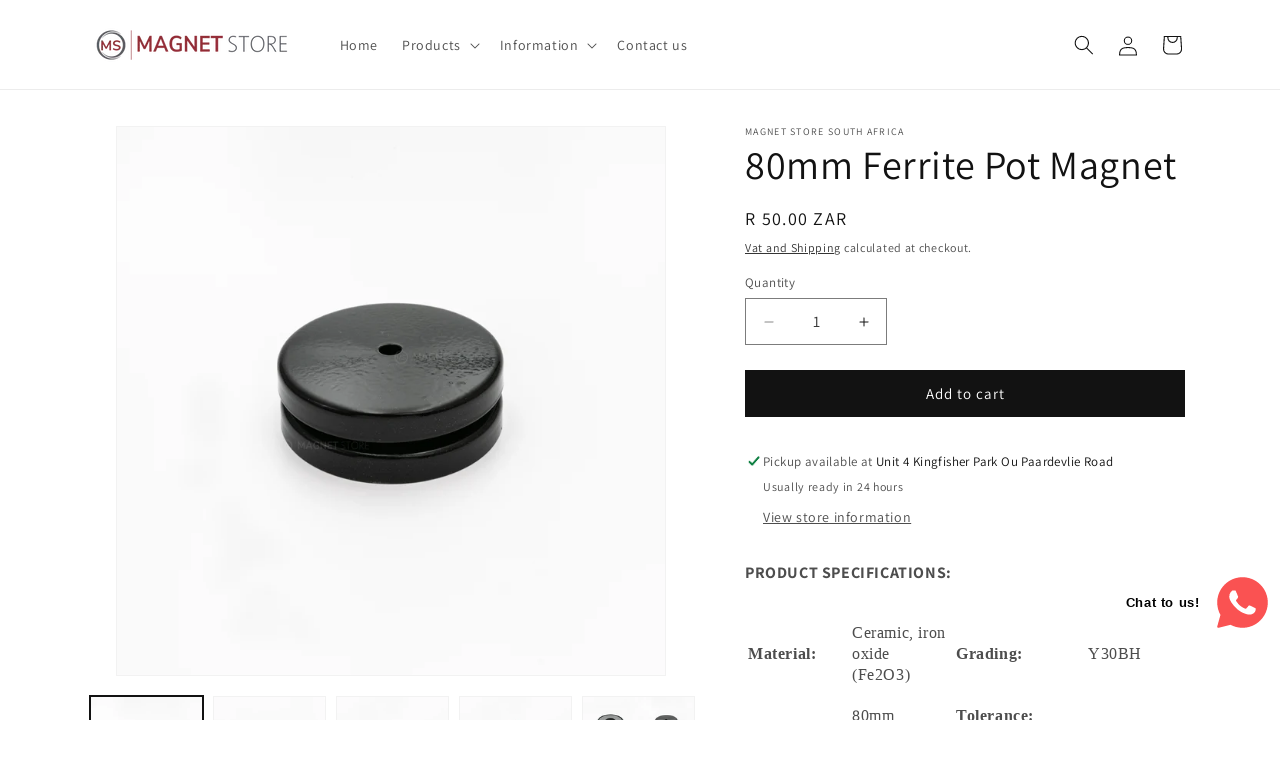

--- FILE ---
content_type: text/html; charset=utf-8
request_url: https://magnetstore.co.za/products/ferrite-base-magnet-rb80mm
body_size: 28192
content:
<!doctype html>
<html class="js" lang="en">
  <head>
    <meta charset="utf-8">
    <meta http-equiv="X-UA-Compatible" content="IE=edge">
    <meta name="viewport" content="width=device-width,initial-scale=1">
    <meta name="theme-color" content="">
    <link rel="canonical" href="https://magnetstore.co.za/products/ferrite-base-magnet-rb80mm"><link rel="preconnect" href="https://fonts.shopifycdn.com" crossorigin><title>
      Magnet Store | Ferrite Base Magnet RB80mm | South Africa
 &ndash; Magnet Store South Africa</title>

    
      <meta name="description" content="Buy magnets from Magnet Store, has a large variety for sale. 80mm diameter x 10mm thick Ferrite Ring Magnet in Steel Casing. Range of Ferrite Magnets, Flexible Magnets, Neodymium Magnets and more. We deliver nationwide in south Africa. call us: 021851913 or email us: info@magnetstore.co.za">
    

    

<meta property="og:site_name" content="Magnet Store South Africa">
<meta property="og:url" content="https://magnetstore.co.za/products/ferrite-base-magnet-rb80mm">
<meta property="og:title" content="Magnet Store | Ferrite Base Magnet RB80mm | South Africa">
<meta property="og:type" content="product">
<meta property="og:description" content="Buy magnets from Magnet Store, has a large variety for sale. 80mm diameter x 10mm thick Ferrite Ring Magnet in Steel Casing. Range of Ferrite Magnets, Flexible Magnets, Neodymium Magnets and more. We deliver nationwide in south Africa. call us: 021851913 or email us: info@magnetstore.co.za"><meta property="og:image" content="http://magnetstore.co.za/cdn/shop/files/80mmFerritePotMagnet.png?v=1718724696">
  <meta property="og:image:secure_url" content="https://magnetstore.co.za/cdn/shop/files/80mmFerritePotMagnet.png?v=1718724696">
  <meta property="og:image:width" content="1200">
  <meta property="og:image:height" content="1200"><meta property="og:price:amount" content="50.00">
  <meta property="og:price:currency" content="ZAR"><meta name="twitter:card" content="summary_large_image">
<meta name="twitter:title" content="Magnet Store | Ferrite Base Magnet RB80mm | South Africa">
<meta name="twitter:description" content="Buy magnets from Magnet Store, has a large variety for sale. 80mm diameter x 10mm thick Ferrite Ring Magnet in Steel Casing. Range of Ferrite Magnets, Flexible Magnets, Neodymium Magnets and more. We deliver nationwide in south Africa. call us: 021851913 or email us: info@magnetstore.co.za">


    <script src="//magnetstore.co.za/cdn/shop/t/8/assets/constants.js?v=58251544750838685771714056109" defer="defer"></script>
    <script src="//magnetstore.co.za/cdn/shop/t/8/assets/pubsub.js?v=158357773527763999511714056109" defer="defer"></script>
    <script src="//magnetstore.co.za/cdn/shop/t/8/assets/global.js?v=136628361274817707361714056109" defer="defer"></script><script src="//magnetstore.co.za/cdn/shop/t/8/assets/animations.js?v=88693664871331136111714056108" defer="defer"></script><script>window.performance && window.performance.mark && window.performance.mark('shopify.content_for_header.start');</script><meta name="google-site-verification" content="YApTcU_EG-wbifHPf8cGJWPRpkqEvxSgk9-kor9DeMY">
<meta id="shopify-digital-wallet" name="shopify-digital-wallet" content="/17470324836/digital_wallets/dialog">
<link rel="alternate" type="application/json+oembed" href="https://magnetstore.co.za/products/ferrite-base-magnet-rb80mm.oembed">
<script async="async" src="/checkouts/internal/preloads.js?locale=en-ZA"></script>
<script id="shopify-features" type="application/json">{"accessToken":"3cc40e24d5041f4ca5032b5c1e224d4c","betas":["rich-media-storefront-analytics"],"domain":"magnetstore.co.za","predictiveSearch":true,"shopId":17470324836,"locale":"en"}</script>
<script>var Shopify = Shopify || {};
Shopify.shop = "magnet-store-south-africa.myshopify.com";
Shopify.locale = "en";
Shopify.currency = {"active":"ZAR","rate":"1.0"};
Shopify.country = "ZA";
Shopify.theme = {"name":"Updated copy of Dawn","id":129384808490,"schema_name":"Dawn","schema_version":"14.0.0","theme_store_id":887,"role":"main"};
Shopify.theme.handle = "null";
Shopify.theme.style = {"id":null,"handle":null};
Shopify.cdnHost = "magnetstore.co.za/cdn";
Shopify.routes = Shopify.routes || {};
Shopify.routes.root = "/";</script>
<script type="module">!function(o){(o.Shopify=o.Shopify||{}).modules=!0}(window);</script>
<script>!function(o){function n(){var o=[];function n(){o.push(Array.prototype.slice.apply(arguments))}return n.q=o,n}var t=o.Shopify=o.Shopify||{};t.loadFeatures=n(),t.autoloadFeatures=n()}(window);</script>
<script id="shop-js-analytics" type="application/json">{"pageType":"product"}</script>
<script defer="defer" async type="module" src="//magnetstore.co.za/cdn/shopifycloud/shop-js/modules/v2/client.init-shop-cart-sync_BT-GjEfc.en.esm.js"></script>
<script defer="defer" async type="module" src="//magnetstore.co.za/cdn/shopifycloud/shop-js/modules/v2/chunk.common_D58fp_Oc.esm.js"></script>
<script defer="defer" async type="module" src="//magnetstore.co.za/cdn/shopifycloud/shop-js/modules/v2/chunk.modal_xMitdFEc.esm.js"></script>
<script type="module">
  await import("//magnetstore.co.za/cdn/shopifycloud/shop-js/modules/v2/client.init-shop-cart-sync_BT-GjEfc.en.esm.js");
await import("//magnetstore.co.za/cdn/shopifycloud/shop-js/modules/v2/chunk.common_D58fp_Oc.esm.js");
await import("//magnetstore.co.za/cdn/shopifycloud/shop-js/modules/v2/chunk.modal_xMitdFEc.esm.js");

  window.Shopify.SignInWithShop?.initShopCartSync?.({"fedCMEnabled":true,"windoidEnabled":true});

</script>
<script id="__st">var __st={"a":17470324836,"offset":7200,"reqid":"5dfafc9a-88a8-4173-adda-ffe2dd031eda-1769161812","pageurl":"magnetstore.co.za\/products\/ferrite-base-magnet-rb80mm","u":"0dcd3f4d04d9","p":"product","rtyp":"product","rid":6642009669674};</script>
<script>window.ShopifyPaypalV4VisibilityTracking = true;</script>
<script id="captcha-bootstrap">!function(){'use strict';const t='contact',e='account',n='new_comment',o=[[t,t],['blogs',n],['comments',n],[t,'customer']],c=[[e,'customer_login'],[e,'guest_login'],[e,'recover_customer_password'],[e,'create_customer']],r=t=>t.map((([t,e])=>`form[action*='/${t}']:not([data-nocaptcha='true']) input[name='form_type'][value='${e}']`)).join(','),a=t=>()=>t?[...document.querySelectorAll(t)].map((t=>t.form)):[];function s(){const t=[...o],e=r(t);return a(e)}const i='password',u='form_key',d=['recaptcha-v3-token','g-recaptcha-response','h-captcha-response',i],f=()=>{try{return window.sessionStorage}catch{return}},m='__shopify_v',_=t=>t.elements[u];function p(t,e,n=!1){try{const o=window.sessionStorage,c=JSON.parse(o.getItem(e)),{data:r}=function(t){const{data:e,action:n}=t;return t[m]||n?{data:e,action:n}:{data:t,action:n}}(c);for(const[e,n]of Object.entries(r))t.elements[e]&&(t.elements[e].value=n);n&&o.removeItem(e)}catch(o){console.error('form repopulation failed',{error:o})}}const l='form_type',E='cptcha';function T(t){t.dataset[E]=!0}const w=window,h=w.document,L='Shopify',v='ce_forms',y='captcha';let A=!1;((t,e)=>{const n=(g='f06e6c50-85a8-45c8-87d0-21a2b65856fe',I='https://cdn.shopify.com/shopifycloud/storefront-forms-hcaptcha/ce_storefront_forms_captcha_hcaptcha.v1.5.2.iife.js',D={infoText:'Protected by hCaptcha',privacyText:'Privacy',termsText:'Terms'},(t,e,n)=>{const o=w[L][v],c=o.bindForm;if(c)return c(t,g,e,D).then(n);var r;o.q.push([[t,g,e,D],n]),r=I,A||(h.body.append(Object.assign(h.createElement('script'),{id:'captcha-provider',async:!0,src:r})),A=!0)});var g,I,D;w[L]=w[L]||{},w[L][v]=w[L][v]||{},w[L][v].q=[],w[L][y]=w[L][y]||{},w[L][y].protect=function(t,e){n(t,void 0,e),T(t)},Object.freeze(w[L][y]),function(t,e,n,w,h,L){const[v,y,A,g]=function(t,e,n){const i=e?o:[],u=t?c:[],d=[...i,...u],f=r(d),m=r(i),_=r(d.filter((([t,e])=>n.includes(e))));return[a(f),a(m),a(_),s()]}(w,h,L),I=t=>{const e=t.target;return e instanceof HTMLFormElement?e:e&&e.form},D=t=>v().includes(t);t.addEventListener('submit',(t=>{const e=I(t);if(!e)return;const n=D(e)&&!e.dataset.hcaptchaBound&&!e.dataset.recaptchaBound,o=_(e),c=g().includes(e)&&(!o||!o.value);(n||c)&&t.preventDefault(),c&&!n&&(function(t){try{if(!f())return;!function(t){const e=f();if(!e)return;const n=_(t);if(!n)return;const o=n.value;o&&e.removeItem(o)}(t);const e=Array.from(Array(32),(()=>Math.random().toString(36)[2])).join('');!function(t,e){_(t)||t.append(Object.assign(document.createElement('input'),{type:'hidden',name:u})),t.elements[u].value=e}(t,e),function(t,e){const n=f();if(!n)return;const o=[...t.querySelectorAll(`input[type='${i}']`)].map((({name:t})=>t)),c=[...d,...o],r={};for(const[a,s]of new FormData(t).entries())c.includes(a)||(r[a]=s);n.setItem(e,JSON.stringify({[m]:1,action:t.action,data:r}))}(t,e)}catch(e){console.error('failed to persist form',e)}}(e),e.submit())}));const S=(t,e)=>{t&&!t.dataset[E]&&(n(t,e.some((e=>e===t))),T(t))};for(const o of['focusin','change'])t.addEventListener(o,(t=>{const e=I(t);D(e)&&S(e,y())}));const B=e.get('form_key'),M=e.get(l),P=B&&M;t.addEventListener('DOMContentLoaded',(()=>{const t=y();if(P)for(const e of t)e.elements[l].value===M&&p(e,B);[...new Set([...A(),...v().filter((t=>'true'===t.dataset.shopifyCaptcha))])].forEach((e=>S(e,t)))}))}(h,new URLSearchParams(w.location.search),n,t,e,['guest_login'])})(!0,!0)}();</script>
<script integrity="sha256-4kQ18oKyAcykRKYeNunJcIwy7WH5gtpwJnB7kiuLZ1E=" data-source-attribution="shopify.loadfeatures" defer="defer" src="//magnetstore.co.za/cdn/shopifycloud/storefront/assets/storefront/load_feature-a0a9edcb.js" crossorigin="anonymous"></script>
<script data-source-attribution="shopify.dynamic_checkout.dynamic.init">var Shopify=Shopify||{};Shopify.PaymentButton=Shopify.PaymentButton||{isStorefrontPortableWallets:!0,init:function(){window.Shopify.PaymentButton.init=function(){};var t=document.createElement("script");t.src="https://magnetstore.co.za/cdn/shopifycloud/portable-wallets/latest/portable-wallets.en.js",t.type="module",document.head.appendChild(t)}};
</script>
<script data-source-attribution="shopify.dynamic_checkout.buyer_consent">
  function portableWalletsHideBuyerConsent(e){var t=document.getElementById("shopify-buyer-consent"),n=document.getElementById("shopify-subscription-policy-button");t&&n&&(t.classList.add("hidden"),t.setAttribute("aria-hidden","true"),n.removeEventListener("click",e))}function portableWalletsShowBuyerConsent(e){var t=document.getElementById("shopify-buyer-consent"),n=document.getElementById("shopify-subscription-policy-button");t&&n&&(t.classList.remove("hidden"),t.removeAttribute("aria-hidden"),n.addEventListener("click",e))}window.Shopify?.PaymentButton&&(window.Shopify.PaymentButton.hideBuyerConsent=portableWalletsHideBuyerConsent,window.Shopify.PaymentButton.showBuyerConsent=portableWalletsShowBuyerConsent);
</script>
<script data-source-attribution="shopify.dynamic_checkout.cart.bootstrap">document.addEventListener("DOMContentLoaded",(function(){function t(){return document.querySelector("shopify-accelerated-checkout-cart, shopify-accelerated-checkout")}if(t())Shopify.PaymentButton.init();else{new MutationObserver((function(e,n){t()&&(Shopify.PaymentButton.init(),n.disconnect())})).observe(document.body,{childList:!0,subtree:!0})}}));
</script>
<script id='scb4127' type='text/javascript' async='' src='https://magnetstore.co.za/cdn/shopifycloud/privacy-banner/storefront-banner.js'></script><script id="sections-script" data-sections="header" defer="defer" src="//magnetstore.co.za/cdn/shop/t/8/compiled_assets/scripts.js?v=429"></script>
<script>window.performance && window.performance.mark && window.performance.mark('shopify.content_for_header.end');</script>


    <style data-shopify>
      @font-face {
  font-family: Assistant;
  font-weight: 400;
  font-style: normal;
  font-display: swap;
  src: url("//magnetstore.co.za/cdn/fonts/assistant/assistant_n4.9120912a469cad1cc292572851508ca49d12e768.woff2") format("woff2"),
       url("//magnetstore.co.za/cdn/fonts/assistant/assistant_n4.6e9875ce64e0fefcd3f4446b7ec9036b3ddd2985.woff") format("woff");
}

      @font-face {
  font-family: Assistant;
  font-weight: 700;
  font-style: normal;
  font-display: swap;
  src: url("//magnetstore.co.za/cdn/fonts/assistant/assistant_n7.bf44452348ec8b8efa3aa3068825305886b1c83c.woff2") format("woff2"),
       url("//magnetstore.co.za/cdn/fonts/assistant/assistant_n7.0c887fee83f6b3bda822f1150b912c72da0f7b64.woff") format("woff");
}

      
      
      @font-face {
  font-family: Assistant;
  font-weight: 400;
  font-style: normal;
  font-display: swap;
  src: url("//magnetstore.co.za/cdn/fonts/assistant/assistant_n4.9120912a469cad1cc292572851508ca49d12e768.woff2") format("woff2"),
       url("//magnetstore.co.za/cdn/fonts/assistant/assistant_n4.6e9875ce64e0fefcd3f4446b7ec9036b3ddd2985.woff") format("woff");
}


      
        :root,
        .color-background-1 {
          --color-background: 255,255,255;
        
          --gradient-background: #ffffff;
        

        

        --color-foreground: 18,18,18;
        --color-background-contrast: 191,191,191;
        --color-shadow: 18,18,18;
        --color-button: 18,18,18;
        --color-button-text: 255,255,255;
        --color-secondary-button: 255,255,255;
        --color-secondary-button-text: 18,18,18;
        --color-link: 18,18,18;
        --color-badge-foreground: 18,18,18;
        --color-badge-background: 255,255,255;
        --color-badge-border: 18,18,18;
        --payment-terms-background-color: rgb(255 255 255);
      }
      
        
        .color-background-2 {
          --color-background: 243,243,243;
        
          --gradient-background: #f3f3f3;
        

        

        --color-foreground: 18,18,18;
        --color-background-contrast: 179,179,179;
        --color-shadow: 18,18,18;
        --color-button: 18,18,18;
        --color-button-text: 243,243,243;
        --color-secondary-button: 243,243,243;
        --color-secondary-button-text: 18,18,18;
        --color-link: 18,18,18;
        --color-badge-foreground: 18,18,18;
        --color-badge-background: 243,243,243;
        --color-badge-border: 18,18,18;
        --payment-terms-background-color: rgb(243 243 243);
      }
      
        
        .color-inverse {
          --color-background: 36,40,51;
        
          --gradient-background: #242833;
        

        

        --color-foreground: 255,255,255;
        --color-background-contrast: 47,52,66;
        --color-shadow: 18,18,18;
        --color-button: 255,255,255;
        --color-button-text: 0,0,0;
        --color-secondary-button: 36,40,51;
        --color-secondary-button-text: 255,255,255;
        --color-link: 255,255,255;
        --color-badge-foreground: 255,255,255;
        --color-badge-background: 36,40,51;
        --color-badge-border: 255,255,255;
        --payment-terms-background-color: rgb(36 40 51);
      }
      
        
        .color-accent-1 {
          --color-background: 18,18,18;
        
          --gradient-background: #121212;
        

        

        --color-foreground: 255,255,255;
        --color-background-contrast: 146,146,146;
        --color-shadow: 18,18,18;
        --color-button: 255,255,255;
        --color-button-text: 18,18,18;
        --color-secondary-button: 18,18,18;
        --color-secondary-button-text: 255,255,255;
        --color-link: 255,255,255;
        --color-badge-foreground: 255,255,255;
        --color-badge-background: 18,18,18;
        --color-badge-border: 255,255,255;
        --payment-terms-background-color: rgb(18 18 18);
      }
      
        
        .color-accent-2 {
          --color-background: 51,79,180;
        
          --gradient-background: #334fb4;
        

        

        --color-foreground: 255,255,255;
        --color-background-contrast: 23,35,81;
        --color-shadow: 18,18,18;
        --color-button: 255,255,255;
        --color-button-text: 51,79,180;
        --color-secondary-button: 51,79,180;
        --color-secondary-button-text: 255,255,255;
        --color-link: 255,255,255;
        --color-badge-foreground: 255,255,255;
        --color-badge-background: 51,79,180;
        --color-badge-border: 255,255,255;
        --payment-terms-background-color: rgb(51 79 180);
      }
      
        
        .color-scheme-8e633749-d95e-404c-8838-d432c324b041 {
          --color-background: 255,255,255;
        
          --gradient-background: #ffffff;
        

        

        --color-foreground: 120,15,15;
        --color-background-contrast: 191,191,191;
        --color-shadow: 163,163,163;
        --color-button: 62,62,62;
        --color-button-text: 255,255,255;
        --color-secondary-button: 255,255,255;
        --color-secondary-button-text: 121,120,120;
        --color-link: 121,120,120;
        --color-badge-foreground: 120,15,15;
        --color-badge-background: 255,255,255;
        --color-badge-border: 120,15,15;
        --payment-terms-background-color: rgb(255 255 255);
      }
      

      body, .color-background-1, .color-background-2, .color-inverse, .color-accent-1, .color-accent-2, .color-scheme-8e633749-d95e-404c-8838-d432c324b041 {
        color: rgba(var(--color-foreground), 0.75);
        background-color: rgb(var(--color-background));
      }

      :root {
        --font-body-family: Assistant, sans-serif;
        --font-body-style: normal;
        --font-body-weight: 400;
        --font-body-weight-bold: 700;

        --font-heading-family: Assistant, sans-serif;
        --font-heading-style: normal;
        --font-heading-weight: 400;

        --font-body-scale: 1.0;
        --font-heading-scale: 1.0;

        --media-padding: px;
        --media-border-opacity: 0.05;
        --media-border-width: 1px;
        --media-radius: 0px;
        --media-shadow-opacity: 0.0;
        --media-shadow-horizontal-offset: 0px;
        --media-shadow-vertical-offset: 4px;
        --media-shadow-blur-radius: 5px;
        --media-shadow-visible: 0;

        --page-width: 120rem;
        --page-width-margin: 0rem;

        --product-card-image-padding: 0.0rem;
        --product-card-corner-radius: 0.0rem;
        --product-card-text-alignment: left;
        --product-card-border-width: 0.0rem;
        --product-card-border-opacity: 0.1;
        --product-card-shadow-opacity: 0.0;
        --product-card-shadow-visible: 0;
        --product-card-shadow-horizontal-offset: 0.0rem;
        --product-card-shadow-vertical-offset: 0.4rem;
        --product-card-shadow-blur-radius: 0.5rem;

        --collection-card-image-padding: 0.0rem;
        --collection-card-corner-radius: 0.0rem;
        --collection-card-text-alignment: left;
        --collection-card-border-width: 0.0rem;
        --collection-card-border-opacity: 0.1;
        --collection-card-shadow-opacity: 0.0;
        --collection-card-shadow-visible: 0;
        --collection-card-shadow-horizontal-offset: 0.0rem;
        --collection-card-shadow-vertical-offset: 0.4rem;
        --collection-card-shadow-blur-radius: 0.5rem;

        --blog-card-image-padding: 0.0rem;
        --blog-card-corner-radius: 0.0rem;
        --blog-card-text-alignment: left;
        --blog-card-border-width: 0.0rem;
        --blog-card-border-opacity: 0.1;
        --blog-card-shadow-opacity: 0.0;
        --blog-card-shadow-visible: 0;
        --blog-card-shadow-horizontal-offset: 0.0rem;
        --blog-card-shadow-vertical-offset: 0.4rem;
        --blog-card-shadow-blur-radius: 0.5rem;

        --badge-corner-radius: 4.0rem;

        --popup-border-width: 1px;
        --popup-border-opacity: 0.1;
        --popup-corner-radius: 0px;
        --popup-shadow-opacity: 0.05;
        --popup-shadow-horizontal-offset: 0px;
        --popup-shadow-vertical-offset: 4px;
        --popup-shadow-blur-radius: 5px;

        --drawer-border-width: 1px;
        --drawer-border-opacity: 0.1;
        --drawer-shadow-opacity: 0.0;
        --drawer-shadow-horizontal-offset: 0px;
        --drawer-shadow-vertical-offset: 4px;
        --drawer-shadow-blur-radius: 5px;

        --spacing-sections-desktop: 0px;
        --spacing-sections-mobile: 0px;

        --grid-desktop-vertical-spacing: 8px;
        --grid-desktop-horizontal-spacing: 8px;
        --grid-mobile-vertical-spacing: 4px;
        --grid-mobile-horizontal-spacing: 4px;

        --text-boxes-border-opacity: 0.1;
        --text-boxes-border-width: 0px;
        --text-boxes-radius: 0px;
        --text-boxes-shadow-opacity: 0.0;
        --text-boxes-shadow-visible: 0;
        --text-boxes-shadow-horizontal-offset: 0px;
        --text-boxes-shadow-vertical-offset: 4px;
        --text-boxes-shadow-blur-radius: 5px;

        --buttons-radius: 0px;
        --buttons-radius-outset: 0px;
        --buttons-border-width: 1px;
        --buttons-border-opacity: 1.0;
        --buttons-shadow-opacity: 0.0;
        --buttons-shadow-visible: 0;
        --buttons-shadow-horizontal-offset: 0px;
        --buttons-shadow-vertical-offset: 4px;
        --buttons-shadow-blur-radius: 5px;
        --buttons-border-offset: 0px;

        --inputs-radius: 0px;
        --inputs-border-width: 1px;
        --inputs-border-opacity: 0.55;
        --inputs-shadow-opacity: 0.0;
        --inputs-shadow-horizontal-offset: 0px;
        --inputs-margin-offset: 0px;
        --inputs-shadow-vertical-offset: 4px;
        --inputs-shadow-blur-radius: 5px;
        --inputs-radius-outset: 0px;

        --variant-pills-radius: 40px;
        --variant-pills-border-width: 1px;
        --variant-pills-border-opacity: 0.55;
        --variant-pills-shadow-opacity: 0.0;
        --variant-pills-shadow-horizontal-offset: 0px;
        --variant-pills-shadow-vertical-offset: 4px;
        --variant-pills-shadow-blur-radius: 5px;
      }

      *,
      *::before,
      *::after {
        box-sizing: inherit;
      }

      html {
        box-sizing: border-box;
        font-size: calc(var(--font-body-scale) * 62.5%);
        height: 100%;
      }

      body {
        display: grid;
        grid-template-rows: auto auto 1fr auto;
        grid-template-columns: 100%;
        min-height: 100%;
        margin: 0;
        font-size: 1.5rem;
        letter-spacing: 0.06rem;
        line-height: calc(1 + 0.8 / var(--font-body-scale));
        font-family: var(--font-body-family);
        font-style: var(--font-body-style);
        font-weight: var(--font-body-weight);
      }

      @media screen and (min-width: 750px) {
        body {
          font-size: 1.6rem;
        }
      }
    </style>

    <link href="//magnetstore.co.za/cdn/shop/t/8/assets/base.css?v=16534392784228263581714056108" rel="stylesheet" type="text/css" media="all" />

      <link rel="preload" as="font" href="//magnetstore.co.za/cdn/fonts/assistant/assistant_n4.9120912a469cad1cc292572851508ca49d12e768.woff2" type="font/woff2" crossorigin>
      

      <link rel="preload" as="font" href="//magnetstore.co.za/cdn/fonts/assistant/assistant_n4.9120912a469cad1cc292572851508ca49d12e768.woff2" type="font/woff2" crossorigin>
      
<link
        rel="stylesheet"
        href="//magnetstore.co.za/cdn/shop/t/8/assets/component-predictive-search.css?v=118923337488134913561714056109"
        media="print"
        onload="this.media='all'"
      ><script>
      if (Shopify.designMode) {
        document.documentElement.classList.add('shopify-design-mode');
      }
    </script>
  <!-- BEGIN app block: shopify://apps/comments-plus-blog-comments/blocks/app-scripts/43e99dc3-03da-4062-9f67-446ae6b66af7 --><script type="text/javascript" async>
(function () {
    let customer_id_total = undefined;
    
    
    
    const pathname = window.location.pathname;

    let customer_id_local = undefined;
    
    const localStoreCustomer = localStorage.getItem('easy_disqus_customer');
    
    if(localStoreCustomer){
        if(JSON.parse(localStoreCustomer).id){
            customer_id_local = JSON.parse(localStoreCustomer).id;
        }
    }
    
    const redirect_to = localStorage.getItem('easy_disqus_redirect_to') ? localStorage.getItem('easy_disqus_redirect_to') : undefined;
    
    if(pathname === '/account' && customer_id_total && customer_id_local && redirect_to){
        if(customer_id_total === customer_id_local){
            localStorage.removeItem('easy_disqus_redirect_to');
            document.location.href = redirect_to;
        }
    }
})();
</script>

<!-- END app block --><script src="https://cdn.shopify.com/extensions/019b6dda-9f81-7c8b-b5f5-7756ae4a26fb/dondy-whatsapp-chat-widget-85/assets/ChatBubble.js" type="text/javascript" defer="defer"></script>
<link href="https://cdn.shopify.com/extensions/019b6dda-9f81-7c8b-b5f5-7756ae4a26fb/dondy-whatsapp-chat-widget-85/assets/ChatBubble.css" rel="stylesheet" type="text/css" media="all">
<link href="https://monorail-edge.shopifysvc.com" rel="dns-prefetch">
<script>(function(){if ("sendBeacon" in navigator && "performance" in window) {try {var session_token_from_headers = performance.getEntriesByType('navigation')[0].serverTiming.find(x => x.name == '_s').description;} catch {var session_token_from_headers = undefined;}var session_cookie_matches = document.cookie.match(/_shopify_s=([^;]*)/);var session_token_from_cookie = session_cookie_matches && session_cookie_matches.length === 2 ? session_cookie_matches[1] : "";var session_token = session_token_from_headers || session_token_from_cookie || "";function handle_abandonment_event(e) {var entries = performance.getEntries().filter(function(entry) {return /monorail-edge.shopifysvc.com/.test(entry.name);});if (!window.abandonment_tracked && entries.length === 0) {window.abandonment_tracked = true;var currentMs = Date.now();var navigation_start = performance.timing.navigationStart;var payload = {shop_id: 17470324836,url: window.location.href,navigation_start,duration: currentMs - navigation_start,session_token,page_type: "product"};window.navigator.sendBeacon("https://monorail-edge.shopifysvc.com/v1/produce", JSON.stringify({schema_id: "online_store_buyer_site_abandonment/1.1",payload: payload,metadata: {event_created_at_ms: currentMs,event_sent_at_ms: currentMs}}));}}window.addEventListener('pagehide', handle_abandonment_event);}}());</script>
<script id="web-pixels-manager-setup">(function e(e,d,r,n,o){if(void 0===o&&(o={}),!Boolean(null===(a=null===(i=window.Shopify)||void 0===i?void 0:i.analytics)||void 0===a?void 0:a.replayQueue)){var i,a;window.Shopify=window.Shopify||{};var t=window.Shopify;t.analytics=t.analytics||{};var s=t.analytics;s.replayQueue=[],s.publish=function(e,d,r){return s.replayQueue.push([e,d,r]),!0};try{self.performance.mark("wpm:start")}catch(e){}var l=function(){var e={modern:/Edge?\/(1{2}[4-9]|1[2-9]\d|[2-9]\d{2}|\d{4,})\.\d+(\.\d+|)|Firefox\/(1{2}[4-9]|1[2-9]\d|[2-9]\d{2}|\d{4,})\.\d+(\.\d+|)|Chrom(ium|e)\/(9{2}|\d{3,})\.\d+(\.\d+|)|(Maci|X1{2}).+ Version\/(15\.\d+|(1[6-9]|[2-9]\d|\d{3,})\.\d+)([,.]\d+|)( \(\w+\)|)( Mobile\/\w+|) Safari\/|Chrome.+OPR\/(9{2}|\d{3,})\.\d+\.\d+|(CPU[ +]OS|iPhone[ +]OS|CPU[ +]iPhone|CPU IPhone OS|CPU iPad OS)[ +]+(15[._]\d+|(1[6-9]|[2-9]\d|\d{3,})[._]\d+)([._]\d+|)|Android:?[ /-](13[3-9]|1[4-9]\d|[2-9]\d{2}|\d{4,})(\.\d+|)(\.\d+|)|Android.+Firefox\/(13[5-9]|1[4-9]\d|[2-9]\d{2}|\d{4,})\.\d+(\.\d+|)|Android.+Chrom(ium|e)\/(13[3-9]|1[4-9]\d|[2-9]\d{2}|\d{4,})\.\d+(\.\d+|)|SamsungBrowser\/([2-9]\d|\d{3,})\.\d+/,legacy:/Edge?\/(1[6-9]|[2-9]\d|\d{3,})\.\d+(\.\d+|)|Firefox\/(5[4-9]|[6-9]\d|\d{3,})\.\d+(\.\d+|)|Chrom(ium|e)\/(5[1-9]|[6-9]\d|\d{3,})\.\d+(\.\d+|)([\d.]+$|.*Safari\/(?![\d.]+ Edge\/[\d.]+$))|(Maci|X1{2}).+ Version\/(10\.\d+|(1[1-9]|[2-9]\d|\d{3,})\.\d+)([,.]\d+|)( \(\w+\)|)( Mobile\/\w+|) Safari\/|Chrome.+OPR\/(3[89]|[4-9]\d|\d{3,})\.\d+\.\d+|(CPU[ +]OS|iPhone[ +]OS|CPU[ +]iPhone|CPU IPhone OS|CPU iPad OS)[ +]+(10[._]\d+|(1[1-9]|[2-9]\d|\d{3,})[._]\d+)([._]\d+|)|Android:?[ /-](13[3-9]|1[4-9]\d|[2-9]\d{2}|\d{4,})(\.\d+|)(\.\d+|)|Mobile Safari.+OPR\/([89]\d|\d{3,})\.\d+\.\d+|Android.+Firefox\/(13[5-9]|1[4-9]\d|[2-9]\d{2}|\d{4,})\.\d+(\.\d+|)|Android.+Chrom(ium|e)\/(13[3-9]|1[4-9]\d|[2-9]\d{2}|\d{4,})\.\d+(\.\d+|)|Android.+(UC? ?Browser|UCWEB|U3)[ /]?(15\.([5-9]|\d{2,})|(1[6-9]|[2-9]\d|\d{3,})\.\d+)\.\d+|SamsungBrowser\/(5\.\d+|([6-9]|\d{2,})\.\d+)|Android.+MQ{2}Browser\/(14(\.(9|\d{2,})|)|(1[5-9]|[2-9]\d|\d{3,})(\.\d+|))(\.\d+|)|K[Aa][Ii]OS\/(3\.\d+|([4-9]|\d{2,})\.\d+)(\.\d+|)/},d=e.modern,r=e.legacy,n=navigator.userAgent;return n.match(d)?"modern":n.match(r)?"legacy":"unknown"}(),u="modern"===l?"modern":"legacy",c=(null!=n?n:{modern:"",legacy:""})[u],f=function(e){return[e.baseUrl,"/wpm","/b",e.hashVersion,"modern"===e.buildTarget?"m":"l",".js"].join("")}({baseUrl:d,hashVersion:r,buildTarget:u}),m=function(e){var d=e.version,r=e.bundleTarget,n=e.surface,o=e.pageUrl,i=e.monorailEndpoint;return{emit:function(e){var a=e.status,t=e.errorMsg,s=(new Date).getTime(),l=JSON.stringify({metadata:{event_sent_at_ms:s},events:[{schema_id:"web_pixels_manager_load/3.1",payload:{version:d,bundle_target:r,page_url:o,status:a,surface:n,error_msg:t},metadata:{event_created_at_ms:s}}]});if(!i)return console&&console.warn&&console.warn("[Web Pixels Manager] No Monorail endpoint provided, skipping logging."),!1;try{return self.navigator.sendBeacon.bind(self.navigator)(i,l)}catch(e){}var u=new XMLHttpRequest;try{return u.open("POST",i,!0),u.setRequestHeader("Content-Type","text/plain"),u.send(l),!0}catch(e){return console&&console.warn&&console.warn("[Web Pixels Manager] Got an unhandled error while logging to Monorail."),!1}}}}({version:r,bundleTarget:l,surface:e.surface,pageUrl:self.location.href,monorailEndpoint:e.monorailEndpoint});try{o.browserTarget=l,function(e){var d=e.src,r=e.async,n=void 0===r||r,o=e.onload,i=e.onerror,a=e.sri,t=e.scriptDataAttributes,s=void 0===t?{}:t,l=document.createElement("script"),u=document.querySelector("head"),c=document.querySelector("body");if(l.async=n,l.src=d,a&&(l.integrity=a,l.crossOrigin="anonymous"),s)for(var f in s)if(Object.prototype.hasOwnProperty.call(s,f))try{l.dataset[f]=s[f]}catch(e){}if(o&&l.addEventListener("load",o),i&&l.addEventListener("error",i),u)u.appendChild(l);else{if(!c)throw new Error("Did not find a head or body element to append the script");c.appendChild(l)}}({src:f,async:!0,onload:function(){if(!function(){var e,d;return Boolean(null===(d=null===(e=window.Shopify)||void 0===e?void 0:e.analytics)||void 0===d?void 0:d.initialized)}()){var d=window.webPixelsManager.init(e)||void 0;if(d){var r=window.Shopify.analytics;r.replayQueue.forEach((function(e){var r=e[0],n=e[1],o=e[2];d.publishCustomEvent(r,n,o)})),r.replayQueue=[],r.publish=d.publishCustomEvent,r.visitor=d.visitor,r.initialized=!0}}},onerror:function(){return m.emit({status:"failed",errorMsg:"".concat(f," has failed to load")})},sri:function(e){var d=/^sha384-[A-Za-z0-9+/=]+$/;return"string"==typeof e&&d.test(e)}(c)?c:"",scriptDataAttributes:o}),m.emit({status:"loading"})}catch(e){m.emit({status:"failed",errorMsg:(null==e?void 0:e.message)||"Unknown error"})}}})({shopId: 17470324836,storefrontBaseUrl: "https://magnetstore.co.za",extensionsBaseUrl: "https://extensions.shopifycdn.com/cdn/shopifycloud/web-pixels-manager",monorailEndpoint: "https://monorail-edge.shopifysvc.com/unstable/produce_batch",surface: "storefront-renderer",enabledBetaFlags: ["2dca8a86"],webPixelsConfigList: [{"id":"401768490","configuration":"{\"config\":\"{\\\"pixel_id\\\":\\\"GT-TBZJ4Q7\\\",\\\"target_country\\\":\\\"ZA\\\",\\\"gtag_events\\\":[{\\\"type\\\":\\\"purchase\\\",\\\"action_label\\\":\\\"MC-27XFQQ38FL\\\"},{\\\"type\\\":\\\"page_view\\\",\\\"action_label\\\":\\\"MC-27XFQQ38FL\\\"},{\\\"type\\\":\\\"view_item\\\",\\\"action_label\\\":\\\"MC-27XFQQ38FL\\\"}],\\\"enable_monitoring_mode\\\":false}\"}","eventPayloadVersion":"v1","runtimeContext":"OPEN","scriptVersion":"b2a88bafab3e21179ed38636efcd8a93","type":"APP","apiClientId":1780363,"privacyPurposes":[],"dataSharingAdjustments":{"protectedCustomerApprovalScopes":["read_customer_address","read_customer_email","read_customer_name","read_customer_personal_data","read_customer_phone"]}},{"id":"68583466","eventPayloadVersion":"v1","runtimeContext":"LAX","scriptVersion":"1","type":"CUSTOM","privacyPurposes":["ANALYTICS"],"name":"Google Analytics tag (migrated)"},{"id":"shopify-app-pixel","configuration":"{}","eventPayloadVersion":"v1","runtimeContext":"STRICT","scriptVersion":"0450","apiClientId":"shopify-pixel","type":"APP","privacyPurposes":["ANALYTICS","MARKETING"]},{"id":"shopify-custom-pixel","eventPayloadVersion":"v1","runtimeContext":"LAX","scriptVersion":"0450","apiClientId":"shopify-pixel","type":"CUSTOM","privacyPurposes":["ANALYTICS","MARKETING"]}],isMerchantRequest: false,initData: {"shop":{"name":"Magnet Store South Africa","paymentSettings":{"currencyCode":"ZAR"},"myshopifyDomain":"magnet-store-south-africa.myshopify.com","countryCode":"ZA","storefrontUrl":"https:\/\/magnetstore.co.za"},"customer":null,"cart":null,"checkout":null,"productVariants":[{"price":{"amount":50.0,"currencyCode":"ZAR"},"product":{"title":"80mm Ferrite Pot Magnet","vendor":"Magnet Store South Africa","id":"6642009669674","untranslatedTitle":"80mm Ferrite Pot Magnet","url":"\/products\/ferrite-base-magnet-rb80mm","type":"Pot Magnets"},"id":"39525627789354","image":{"src":"\/\/magnetstore.co.za\/cdn\/shop\/files\/80mmFerritePotMagnet.png?v=1718724696"},"sku":"MCB0001","title":"Default Title","untranslatedTitle":"Default Title"}],"purchasingCompany":null},},"https://magnetstore.co.za/cdn","fcfee988w5aeb613cpc8e4bc33m6693e112",{"modern":"","legacy":""},{"shopId":"17470324836","storefrontBaseUrl":"https:\/\/magnetstore.co.za","extensionBaseUrl":"https:\/\/extensions.shopifycdn.com\/cdn\/shopifycloud\/web-pixels-manager","surface":"storefront-renderer","enabledBetaFlags":"[\"2dca8a86\"]","isMerchantRequest":"false","hashVersion":"fcfee988w5aeb613cpc8e4bc33m6693e112","publish":"custom","events":"[[\"page_viewed\",{}],[\"product_viewed\",{\"productVariant\":{\"price\":{\"amount\":50.0,\"currencyCode\":\"ZAR\"},\"product\":{\"title\":\"80mm Ferrite Pot Magnet\",\"vendor\":\"Magnet Store South Africa\",\"id\":\"6642009669674\",\"untranslatedTitle\":\"80mm Ferrite Pot Magnet\",\"url\":\"\/products\/ferrite-base-magnet-rb80mm\",\"type\":\"Pot Magnets\"},\"id\":\"39525627789354\",\"image\":{\"src\":\"\/\/magnetstore.co.za\/cdn\/shop\/files\/80mmFerritePotMagnet.png?v=1718724696\"},\"sku\":\"MCB0001\",\"title\":\"Default Title\",\"untranslatedTitle\":\"Default Title\"}}]]"});</script><script>
  window.ShopifyAnalytics = window.ShopifyAnalytics || {};
  window.ShopifyAnalytics.meta = window.ShopifyAnalytics.meta || {};
  window.ShopifyAnalytics.meta.currency = 'ZAR';
  var meta = {"product":{"id":6642009669674,"gid":"gid:\/\/shopify\/Product\/6642009669674","vendor":"Magnet Store South Africa","type":"Pot Magnets","handle":"ferrite-base-magnet-rb80mm","variants":[{"id":39525627789354,"price":5000,"name":"80mm Ferrite Pot Magnet","public_title":null,"sku":"MCB0001"}],"remote":false},"page":{"pageType":"product","resourceType":"product","resourceId":6642009669674,"requestId":"5dfafc9a-88a8-4173-adda-ffe2dd031eda-1769161812"}};
  for (var attr in meta) {
    window.ShopifyAnalytics.meta[attr] = meta[attr];
  }
</script>
<script class="analytics">
  (function () {
    var customDocumentWrite = function(content) {
      var jquery = null;

      if (window.jQuery) {
        jquery = window.jQuery;
      } else if (window.Checkout && window.Checkout.$) {
        jquery = window.Checkout.$;
      }

      if (jquery) {
        jquery('body').append(content);
      }
    };

    var hasLoggedConversion = function(token) {
      if (token) {
        return document.cookie.indexOf('loggedConversion=' + token) !== -1;
      }
      return false;
    }

    var setCookieIfConversion = function(token) {
      if (token) {
        var twoMonthsFromNow = new Date(Date.now());
        twoMonthsFromNow.setMonth(twoMonthsFromNow.getMonth() + 2);

        document.cookie = 'loggedConversion=' + token + '; expires=' + twoMonthsFromNow;
      }
    }

    var trekkie = window.ShopifyAnalytics.lib = window.trekkie = window.trekkie || [];
    if (trekkie.integrations) {
      return;
    }
    trekkie.methods = [
      'identify',
      'page',
      'ready',
      'track',
      'trackForm',
      'trackLink'
    ];
    trekkie.factory = function(method) {
      return function() {
        var args = Array.prototype.slice.call(arguments);
        args.unshift(method);
        trekkie.push(args);
        return trekkie;
      };
    };
    for (var i = 0; i < trekkie.methods.length; i++) {
      var key = trekkie.methods[i];
      trekkie[key] = trekkie.factory(key);
    }
    trekkie.load = function(config) {
      trekkie.config = config || {};
      trekkie.config.initialDocumentCookie = document.cookie;
      var first = document.getElementsByTagName('script')[0];
      var script = document.createElement('script');
      script.type = 'text/javascript';
      script.onerror = function(e) {
        var scriptFallback = document.createElement('script');
        scriptFallback.type = 'text/javascript';
        scriptFallback.onerror = function(error) {
                var Monorail = {
      produce: function produce(monorailDomain, schemaId, payload) {
        var currentMs = new Date().getTime();
        var event = {
          schema_id: schemaId,
          payload: payload,
          metadata: {
            event_created_at_ms: currentMs,
            event_sent_at_ms: currentMs
          }
        };
        return Monorail.sendRequest("https://" + monorailDomain + "/v1/produce", JSON.stringify(event));
      },
      sendRequest: function sendRequest(endpointUrl, payload) {
        // Try the sendBeacon API
        if (window && window.navigator && typeof window.navigator.sendBeacon === 'function' && typeof window.Blob === 'function' && !Monorail.isIos12()) {
          var blobData = new window.Blob([payload], {
            type: 'text/plain'
          });

          if (window.navigator.sendBeacon(endpointUrl, blobData)) {
            return true;
          } // sendBeacon was not successful

        } // XHR beacon

        var xhr = new XMLHttpRequest();

        try {
          xhr.open('POST', endpointUrl);
          xhr.setRequestHeader('Content-Type', 'text/plain');
          xhr.send(payload);
        } catch (e) {
          console.log(e);
        }

        return false;
      },
      isIos12: function isIos12() {
        return window.navigator.userAgent.lastIndexOf('iPhone; CPU iPhone OS 12_') !== -1 || window.navigator.userAgent.lastIndexOf('iPad; CPU OS 12_') !== -1;
      }
    };
    Monorail.produce('monorail-edge.shopifysvc.com',
      'trekkie_storefront_load_errors/1.1',
      {shop_id: 17470324836,
      theme_id: 129384808490,
      app_name: "storefront",
      context_url: window.location.href,
      source_url: "//magnetstore.co.za/cdn/s/trekkie.storefront.8d95595f799fbf7e1d32231b9a28fd43b70c67d3.min.js"});

        };
        scriptFallback.async = true;
        scriptFallback.src = '//magnetstore.co.za/cdn/s/trekkie.storefront.8d95595f799fbf7e1d32231b9a28fd43b70c67d3.min.js';
        first.parentNode.insertBefore(scriptFallback, first);
      };
      script.async = true;
      script.src = '//magnetstore.co.za/cdn/s/trekkie.storefront.8d95595f799fbf7e1d32231b9a28fd43b70c67d3.min.js';
      first.parentNode.insertBefore(script, first);
    };
    trekkie.load(
      {"Trekkie":{"appName":"storefront","development":false,"defaultAttributes":{"shopId":17470324836,"isMerchantRequest":null,"themeId":129384808490,"themeCityHash":"43324920920975356","contentLanguage":"en","currency":"ZAR","eventMetadataId":"4718cda1-eeed-446a-8207-b28cc2172365"},"isServerSideCookieWritingEnabled":true,"monorailRegion":"shop_domain","enabledBetaFlags":["65f19447"]},"Session Attribution":{},"S2S":{"facebookCapiEnabled":false,"source":"trekkie-storefront-renderer","apiClientId":580111}}
    );

    var loaded = false;
    trekkie.ready(function() {
      if (loaded) return;
      loaded = true;

      window.ShopifyAnalytics.lib = window.trekkie;

      var originalDocumentWrite = document.write;
      document.write = customDocumentWrite;
      try { window.ShopifyAnalytics.merchantGoogleAnalytics.call(this); } catch(error) {};
      document.write = originalDocumentWrite;

      window.ShopifyAnalytics.lib.page(null,{"pageType":"product","resourceType":"product","resourceId":6642009669674,"requestId":"5dfafc9a-88a8-4173-adda-ffe2dd031eda-1769161812","shopifyEmitted":true});

      var match = window.location.pathname.match(/checkouts\/(.+)\/(thank_you|post_purchase)/)
      var token = match? match[1]: undefined;
      if (!hasLoggedConversion(token)) {
        setCookieIfConversion(token);
        window.ShopifyAnalytics.lib.track("Viewed Product",{"currency":"ZAR","variantId":39525627789354,"productId":6642009669674,"productGid":"gid:\/\/shopify\/Product\/6642009669674","name":"80mm Ferrite Pot Magnet","price":"50.00","sku":"MCB0001","brand":"Magnet Store South Africa","variant":null,"category":"Pot Magnets","nonInteraction":true,"remote":false},undefined,undefined,{"shopifyEmitted":true});
      window.ShopifyAnalytics.lib.track("monorail:\/\/trekkie_storefront_viewed_product\/1.1",{"currency":"ZAR","variantId":39525627789354,"productId":6642009669674,"productGid":"gid:\/\/shopify\/Product\/6642009669674","name":"80mm Ferrite Pot Magnet","price":"50.00","sku":"MCB0001","brand":"Magnet Store South Africa","variant":null,"category":"Pot Magnets","nonInteraction":true,"remote":false,"referer":"https:\/\/magnetstore.co.za\/products\/ferrite-base-magnet-rb80mm"});
      }
    });


        var eventsListenerScript = document.createElement('script');
        eventsListenerScript.async = true;
        eventsListenerScript.src = "//magnetstore.co.za/cdn/shopifycloud/storefront/assets/shop_events_listener-3da45d37.js";
        document.getElementsByTagName('head')[0].appendChild(eventsListenerScript);

})();</script>
  <script>
  if (!window.ga || (window.ga && typeof window.ga !== 'function')) {
    window.ga = function ga() {
      (window.ga.q = window.ga.q || []).push(arguments);
      if (window.Shopify && window.Shopify.analytics && typeof window.Shopify.analytics.publish === 'function') {
        window.Shopify.analytics.publish("ga_stub_called", {}, {sendTo: "google_osp_migration"});
      }
      console.error("Shopify's Google Analytics stub called with:", Array.from(arguments), "\nSee https://help.shopify.com/manual/promoting-marketing/pixels/pixel-migration#google for more information.");
    };
    if (window.Shopify && window.Shopify.analytics && typeof window.Shopify.analytics.publish === 'function') {
      window.Shopify.analytics.publish("ga_stub_initialized", {}, {sendTo: "google_osp_migration"});
    }
  }
</script>
<script
  defer
  src="https://magnetstore.co.za/cdn/shopifycloud/perf-kit/shopify-perf-kit-3.0.4.min.js"
  data-application="storefront-renderer"
  data-shop-id="17470324836"
  data-render-region="gcp-us-central1"
  data-page-type="product"
  data-theme-instance-id="129384808490"
  data-theme-name="Dawn"
  data-theme-version="14.0.0"
  data-monorail-region="shop_domain"
  data-resource-timing-sampling-rate="10"
  data-shs="true"
  data-shs-beacon="true"
  data-shs-export-with-fetch="true"
  data-shs-logs-sample-rate="1"
  data-shs-beacon-endpoint="https://magnetstore.co.za/api/collect"
></script>
</head>

  <body class="gradient animate--hover-default">
    <a class="skip-to-content-link button visually-hidden" href="#MainContent">
      Skip to content
    </a><!-- BEGIN sections: header-group -->
<div id="shopify-section-sections--15914852712490__header" class="shopify-section shopify-section-group-header-group section-header"><link rel="stylesheet" href="//magnetstore.co.za/cdn/shop/t/8/assets/component-list-menu.css?v=151968516119678728991714056108" media="print" onload="this.media='all'">
<link rel="stylesheet" href="//magnetstore.co.za/cdn/shop/t/8/assets/component-search.css?v=165164710990765432851714056109" media="print" onload="this.media='all'">
<link rel="stylesheet" href="//magnetstore.co.za/cdn/shop/t/8/assets/component-menu-drawer.css?v=110695408305392539491714056109" media="print" onload="this.media='all'">
<link rel="stylesheet" href="//magnetstore.co.za/cdn/shop/t/8/assets/component-cart-notification.css?v=54116361853792938221714056108" media="print" onload="this.media='all'">
<link rel="stylesheet" href="//magnetstore.co.za/cdn/shop/t/8/assets/component-cart-items.css?v=127384614032664249911714056108" media="print" onload="this.media='all'"><link rel="stylesheet" href="//magnetstore.co.za/cdn/shop/t/8/assets/component-price.css?v=70172745017360139101714056109" media="print" onload="this.media='all'"><link rel="stylesheet" href="//magnetstore.co.za/cdn/shop/t/8/assets/component-mega-menu.css?v=10110889665867715061714056108" media="print" onload="this.media='all'"><style>
  header-drawer {
    justify-self: start;
    margin-left: -1.2rem;
  }@media screen and (min-width: 990px) {
      header-drawer {
        display: none;
      }
    }.menu-drawer-container {
    display: flex;
  }

  .list-menu {
    list-style: none;
    padding: 0;
    margin: 0;
  }

  .list-menu--inline {
    display: inline-flex;
    flex-wrap: wrap;
  }

  summary.list-menu__item {
    padding-right: 2.7rem;
  }

  .list-menu__item {
    display: flex;
    align-items: center;
    line-height: calc(1 + 0.3 / var(--font-body-scale));
  }

  .list-menu__item--link {
    text-decoration: none;
    padding-bottom: 1rem;
    padding-top: 1rem;
    line-height: calc(1 + 0.8 / var(--font-body-scale));
  }

  @media screen and (min-width: 750px) {
    .list-menu__item--link {
      padding-bottom: 0.5rem;
      padding-top: 0.5rem;
    }
  }
</style><style data-shopify>.header {
    padding: 10px 3rem 10px 3rem;
  }

  .section-header {
    position: sticky; /* This is for fixing a Safari z-index issue. PR #2147 */
    margin-bottom: 0px;
  }

  @media screen and (min-width: 750px) {
    .section-header {
      margin-bottom: 0px;
    }
  }

  @media screen and (min-width: 990px) {
    .header {
      padding-top: 20px;
      padding-bottom: 20px;
    }
  }</style><script src="//magnetstore.co.za/cdn/shop/t/8/assets/details-disclosure.js?v=13653116266235556501714056109" defer="defer"></script>
<script src="//magnetstore.co.za/cdn/shop/t/8/assets/details-modal.js?v=25581673532751508451714056109" defer="defer"></script>
<script src="//magnetstore.co.za/cdn/shop/t/8/assets/cart-notification.js?v=133508293167896966491714056108" defer="defer"></script>
<script src="//magnetstore.co.za/cdn/shop/t/8/assets/search-form.js?v=133129549252120666541714056110" defer="defer"></script><svg xmlns="http://www.w3.org/2000/svg" class="hidden">
  <symbol id="icon-search" viewbox="0 0 18 19" fill="none">
    <path fill-rule="evenodd" clip-rule="evenodd" d="M11.03 11.68A5.784 5.784 0 112.85 3.5a5.784 5.784 0 018.18 8.18zm.26 1.12a6.78 6.78 0 11.72-.7l5.4 5.4a.5.5 0 11-.71.7l-5.41-5.4z" fill="currentColor"/>
  </symbol>

  <symbol id="icon-reset" class="icon icon-close"  fill="none" viewBox="0 0 18 18" stroke="currentColor">
    <circle r="8.5" cy="9" cx="9" stroke-opacity="0.2"/>
    <path d="M6.82972 6.82915L1.17193 1.17097" stroke-linecap="round" stroke-linejoin="round" transform="translate(5 5)"/>
    <path d="M1.22896 6.88502L6.77288 1.11523" stroke-linecap="round" stroke-linejoin="round" transform="translate(5 5)"/>
  </symbol>

  <symbol id="icon-close" class="icon icon-close" fill="none" viewBox="0 0 18 17">
    <path d="M.865 15.978a.5.5 0 00.707.707l7.433-7.431 7.579 7.282a.501.501 0 00.846-.37.5.5 0 00-.153-.351L9.712 8.546l7.417-7.416a.5.5 0 10-.707-.708L8.991 7.853 1.413.573a.5.5 0 10-.693.72l7.563 7.268-7.418 7.417z" fill="currentColor">
  </symbol>
</svg><sticky-header data-sticky-type="on-scroll-up" class="header-wrapper color-background-1 gradient header-wrapper--border-bottom"><header class="header header--middle-left header--mobile-center page-width header--has-menu header--has-account">

<header-drawer data-breakpoint="tablet">
  <details id="Details-menu-drawer-container" class="menu-drawer-container">
    <summary
      class="header__icon header__icon--menu header__icon--summary link focus-inset"
      aria-label="Menu"
    >
      <span>
        <svg
  xmlns="http://www.w3.org/2000/svg"
  aria-hidden="true"
  focusable="false"
  class="icon icon-hamburger"
  fill="none"
  viewBox="0 0 18 16"
>
  <path d="M1 .5a.5.5 0 100 1h15.71a.5.5 0 000-1H1zM.5 8a.5.5 0 01.5-.5h15.71a.5.5 0 010 1H1A.5.5 0 01.5 8zm0 7a.5.5 0 01.5-.5h15.71a.5.5 0 010 1H1a.5.5 0 01-.5-.5z" fill="currentColor">
</svg>

        <svg
  xmlns="http://www.w3.org/2000/svg"
  aria-hidden="true"
  focusable="false"
  class="icon icon-close"
  fill="none"
  viewBox="0 0 18 17"
>
  <path d="M.865 15.978a.5.5 0 00.707.707l7.433-7.431 7.579 7.282a.501.501 0 00.846-.37.5.5 0 00-.153-.351L9.712 8.546l7.417-7.416a.5.5 0 10-.707-.708L8.991 7.853 1.413.573a.5.5 0 10-.693.72l7.563 7.268-7.418 7.417z" fill="currentColor">
</svg>

      </span>
    </summary>
    <div id="menu-drawer" class="gradient menu-drawer motion-reduce color-background-1">
      <div class="menu-drawer__inner-container">
        <div class="menu-drawer__navigation-container">
          <nav class="menu-drawer__navigation">
            <ul class="menu-drawer__menu has-submenu list-menu" role="list"><li><a
                      id="HeaderDrawer-home"
                      href="/"
                      class="menu-drawer__menu-item list-menu__item link link--text focus-inset"
                      
                    >
                      Home
                    </a></li><li><details id="Details-menu-drawer-menu-item-2">
                      <summary
                        id="HeaderDrawer-products"
                        class="menu-drawer__menu-item list-menu__item link link--text focus-inset"
                      >
                        Products
                        <svg
  viewBox="0 0 14 10"
  fill="none"
  aria-hidden="true"
  focusable="false"
  class="icon icon-arrow"
  xmlns="http://www.w3.org/2000/svg"
>
  <path fill-rule="evenodd" clip-rule="evenodd" d="M8.537.808a.5.5 0 01.817-.162l4 4a.5.5 0 010 .708l-4 4a.5.5 0 11-.708-.708L11.793 5.5H1a.5.5 0 010-1h10.793L8.646 1.354a.5.5 0 01-.109-.546z" fill="currentColor">
</svg>

                        <svg aria-hidden="true" focusable="false" class="icon icon-caret" viewBox="0 0 10 6">
  <path fill-rule="evenodd" clip-rule="evenodd" d="M9.354.646a.5.5 0 00-.708 0L5 4.293 1.354.646a.5.5 0 00-.708.708l4 4a.5.5 0 00.708 0l4-4a.5.5 0 000-.708z" fill="currentColor">
</svg>

                      </summary>
                      <div
                        id="link-products"
                        class="menu-drawer__submenu has-submenu gradient motion-reduce"
                        tabindex="-1"
                      >
                        <div class="menu-drawer__inner-submenu">
                          <button class="menu-drawer__close-button link link--text focus-inset" aria-expanded="true">
                            <svg
  viewBox="0 0 14 10"
  fill="none"
  aria-hidden="true"
  focusable="false"
  class="icon icon-arrow"
  xmlns="http://www.w3.org/2000/svg"
>
  <path fill-rule="evenodd" clip-rule="evenodd" d="M8.537.808a.5.5 0 01.817-.162l4 4a.5.5 0 010 .708l-4 4a.5.5 0 11-.708-.708L11.793 5.5H1a.5.5 0 010-1h10.793L8.646 1.354a.5.5 0 01-.109-.546z" fill="currentColor">
</svg>

                            Products
                          </button>
                          <ul class="menu-drawer__menu list-menu" role="list" tabindex="-1"><li><details id="Details-menu-drawer-products-neodymium-magnets">
                                    <summary
                                      id="HeaderDrawer-products-neodymium-magnets"
                                      class="menu-drawer__menu-item link link--text list-menu__item focus-inset"
                                    >
                                      Neodymium Magnets
                                      <svg
  viewBox="0 0 14 10"
  fill="none"
  aria-hidden="true"
  focusable="false"
  class="icon icon-arrow"
  xmlns="http://www.w3.org/2000/svg"
>
  <path fill-rule="evenodd" clip-rule="evenodd" d="M8.537.808a.5.5 0 01.817-.162l4 4a.5.5 0 010 .708l-4 4a.5.5 0 11-.708-.708L11.793 5.5H1a.5.5 0 010-1h10.793L8.646 1.354a.5.5 0 01-.109-.546z" fill="currentColor">
</svg>

                                      <svg aria-hidden="true" focusable="false" class="icon icon-caret" viewBox="0 0 10 6">
  <path fill-rule="evenodd" clip-rule="evenodd" d="M9.354.646a.5.5 0 00-.708 0L5 4.293 1.354.646a.5.5 0 00-.708.708l4 4a.5.5 0 00.708 0l4-4a.5.5 0 000-.708z" fill="currentColor">
</svg>

                                    </summary>
                                    <div
                                      id="childlink-neodymium-magnets"
                                      class="menu-drawer__submenu has-submenu gradient motion-reduce"
                                    >
                                      <button
                                        class="menu-drawer__close-button link link--text focus-inset"
                                        aria-expanded="true"
                                      >
                                        <svg
  viewBox="0 0 14 10"
  fill="none"
  aria-hidden="true"
  focusable="false"
  class="icon icon-arrow"
  xmlns="http://www.w3.org/2000/svg"
>
  <path fill-rule="evenodd" clip-rule="evenodd" d="M8.537.808a.5.5 0 01.817-.162l4 4a.5.5 0 010 .708l-4 4a.5.5 0 11-.708-.708L11.793 5.5H1a.5.5 0 010-1h10.793L8.646 1.354a.5.5 0 01-.109-.546z" fill="currentColor">
</svg>

                                        Neodymium Magnets
                                      </button>
                                      <ul
                                        class="menu-drawer__menu list-menu"
                                        role="list"
                                        tabindex="-1"
                                      ><li>
                                            <a
                                              id="HeaderDrawer-products-neodymium-magnets-neodymium-discs"
                                              href="/collections/neodymium-disc-magnets"
                                              class="menu-drawer__menu-item link link--text list-menu__item focus-inset"
                                              
                                            >
                                              Neodymium Discs
                                            </a>
                                          </li><li>
                                            <a
                                              id="HeaderDrawer-products-neodymium-magnets-neodymium-rings"
                                              href="/collections/neodymium-ring-magnets"
                                              class="menu-drawer__menu-item link link--text list-menu__item focus-inset"
                                              
                                            >
                                              Neodymium Rings
                                            </a>
                                          </li><li>
                                            <a
                                              id="HeaderDrawer-products-neodymium-magnets-neodymium-blocks"
                                              href="/collections/neodymium-block-magnets"
                                              class="menu-drawer__menu-item link link--text list-menu__item focus-inset"
                                              
                                            >
                                              Neodymium Blocks
                                            </a>
                                          </li><li>
                                            <a
                                              id="HeaderDrawer-products-neodymium-magnets-neodymium-balls"
                                              href="/collections/neyodymium-magnetic-balls"
                                              class="menu-drawer__menu-item link link--text list-menu__item focus-inset"
                                              
                                            >
                                              Neodymium Balls
                                            </a>
                                          </li><li>
                                            <a
                                              id="HeaderDrawer-products-neodymium-magnets-neodymium-countersunk-ring-magnet"
                                              href="/collections/neodymium-countersunk-ring-magnet"
                                              class="menu-drawer__menu-item link link--text list-menu__item focus-inset"
                                              
                                            >
                                              Neodymium Countersunk Ring Magnet
                                            </a>
                                          </li></ul>
                                    </div>
                                  </details></li><li><details id="Details-menu-drawer-products-ferrite-magnets">
                                    <summary
                                      id="HeaderDrawer-products-ferrite-magnets"
                                      class="menu-drawer__menu-item link link--text list-menu__item focus-inset"
                                    >
                                      Ferrite Magnets
                                      <svg
  viewBox="0 0 14 10"
  fill="none"
  aria-hidden="true"
  focusable="false"
  class="icon icon-arrow"
  xmlns="http://www.w3.org/2000/svg"
>
  <path fill-rule="evenodd" clip-rule="evenodd" d="M8.537.808a.5.5 0 01.817-.162l4 4a.5.5 0 010 .708l-4 4a.5.5 0 11-.708-.708L11.793 5.5H1a.5.5 0 010-1h10.793L8.646 1.354a.5.5 0 01-.109-.546z" fill="currentColor">
</svg>

                                      <svg aria-hidden="true" focusable="false" class="icon icon-caret" viewBox="0 0 10 6">
  <path fill-rule="evenodd" clip-rule="evenodd" d="M9.354.646a.5.5 0 00-.708 0L5 4.293 1.354.646a.5.5 0 00-.708.708l4 4a.5.5 0 00.708 0l4-4a.5.5 0 000-.708z" fill="currentColor">
</svg>

                                    </summary>
                                    <div
                                      id="childlink-ferrite-magnets"
                                      class="menu-drawer__submenu has-submenu gradient motion-reduce"
                                    >
                                      <button
                                        class="menu-drawer__close-button link link--text focus-inset"
                                        aria-expanded="true"
                                      >
                                        <svg
  viewBox="0 0 14 10"
  fill="none"
  aria-hidden="true"
  focusable="false"
  class="icon icon-arrow"
  xmlns="http://www.w3.org/2000/svg"
>
  <path fill-rule="evenodd" clip-rule="evenodd" d="M8.537.808a.5.5 0 01.817-.162l4 4a.5.5 0 010 .708l-4 4a.5.5 0 11-.708-.708L11.793 5.5H1a.5.5 0 010-1h10.793L8.646 1.354a.5.5 0 01-.109-.546z" fill="currentColor">
</svg>

                                        Ferrite Magnets
                                      </button>
                                      <ul
                                        class="menu-drawer__menu list-menu"
                                        role="list"
                                        tabindex="-1"
                                      ><li>
                                            <a
                                              id="HeaderDrawer-products-ferrite-magnets-ferrite-disc-magnets"
                                              href="/collections/ferrite-disc-magnets"
                                              class="menu-drawer__menu-item link link--text list-menu__item focus-inset"
                                              
                                            >
                                              Ferrite Disc Magnets
                                            </a>
                                          </li><li>
                                            <a
                                              id="HeaderDrawer-products-ferrite-magnets-ferrite-ring-magnets"
                                              href="/collections/ferrite-ring-magnets"
                                              class="menu-drawer__menu-item link link--text list-menu__item focus-inset"
                                              
                                            >
                                              Ferrite Ring Magnets
                                            </a>
                                          </li><li>
                                            <a
                                              id="HeaderDrawer-products-ferrite-magnets-ferrite-block-magnets"
                                              href="/collections/frontpage"
                                              class="menu-drawer__menu-item link link--text list-menu__item focus-inset"
                                              
                                            >
                                              Ferrite Block Magnets
                                            </a>
                                          </li></ul>
                                    </div>
                                  </details></li><li><details id="Details-menu-drawer-products-flexible-magnets">
                                    <summary
                                      id="HeaderDrawer-products-flexible-magnets"
                                      class="menu-drawer__menu-item link link--text list-menu__item focus-inset"
                                    >
                                      Flexible Magnets
                                      <svg
  viewBox="0 0 14 10"
  fill="none"
  aria-hidden="true"
  focusable="false"
  class="icon icon-arrow"
  xmlns="http://www.w3.org/2000/svg"
>
  <path fill-rule="evenodd" clip-rule="evenodd" d="M8.537.808a.5.5 0 01.817-.162l4 4a.5.5 0 010 .708l-4 4a.5.5 0 11-.708-.708L11.793 5.5H1a.5.5 0 010-1h10.793L8.646 1.354a.5.5 0 01-.109-.546z" fill="currentColor">
</svg>

                                      <svg aria-hidden="true" focusable="false" class="icon icon-caret" viewBox="0 0 10 6">
  <path fill-rule="evenodd" clip-rule="evenodd" d="M9.354.646a.5.5 0 00-.708 0L5 4.293 1.354.646a.5.5 0 00-.708.708l4 4a.5.5 0 00.708 0l4-4a.5.5 0 000-.708z" fill="currentColor">
</svg>

                                    </summary>
                                    <div
                                      id="childlink-flexible-magnets"
                                      class="menu-drawer__submenu has-submenu gradient motion-reduce"
                                    >
                                      <button
                                        class="menu-drawer__close-button link link--text focus-inset"
                                        aria-expanded="true"
                                      >
                                        <svg
  viewBox="0 0 14 10"
  fill="none"
  aria-hidden="true"
  focusable="false"
  class="icon icon-arrow"
  xmlns="http://www.w3.org/2000/svg"
>
  <path fill-rule="evenodd" clip-rule="evenodd" d="M8.537.808a.5.5 0 01.817-.162l4 4a.5.5 0 010 .708l-4 4a.5.5 0 11-.708-.708L11.793 5.5H1a.5.5 0 010-1h10.793L8.646 1.354a.5.5 0 01-.109-.546z" fill="currentColor">
</svg>

                                        Flexible Magnets
                                      </button>
                                      <ul
                                        class="menu-drawer__menu list-menu"
                                        role="list"
                                        tabindex="-1"
                                      ><li>
                                            <a
                                              id="HeaderDrawer-products-flexible-magnets-flexible-magnetic-strips"
                                              href="/collections/flexible-magnetic-strips"
                                              class="menu-drawer__menu-item link link--text list-menu__item focus-inset"
                                              
                                            >
                                              Flexible Magnetic Strips
                                            </a>
                                          </li><li>
                                            <a
                                              id="HeaderDrawer-products-flexible-magnets-flexible-magnetic-sheets"
                                              href="/collections/flexible-magnetic-sheets"
                                              class="menu-drawer__menu-item link link--text list-menu__item focus-inset"
                                              
                                            >
                                              Flexible Magnetic Sheets
                                            </a>
                                          </li><li>
                                            <a
                                              id="HeaderDrawer-products-flexible-magnets-flexible-magnetic-tiles"
                                              href="/collections/flexible-magnetic-tiles"
                                              class="menu-drawer__menu-item link link--text list-menu__item focus-inset"
                                              
                                            >
                                              Flexible Magnetic Tiles
                                            </a>
                                          </li><li>
                                            <a
                                              id="HeaderDrawer-products-flexible-magnets-flexible-magnetic-rolls"
                                              href="/collections/flexible-magnetic-rolls"
                                              class="menu-drawer__menu-item link link--text list-menu__item focus-inset"
                                              
                                            >
                                              Flexible Magnetic Rolls
                                            </a>
                                          </li><li>
                                            <a
                                              id="HeaderDrawer-products-flexible-magnets-flexible-reflective-strips"
                                              href="/products/diamond-reflective-tape-white-50mm-magnetic-strip-x-30m-roll"
                                              class="menu-drawer__menu-item link link--text list-menu__item focus-inset"
                                              
                                            >
                                              Flexible Reflective Strips 
                                            </a>
                                          </li></ul>
                                    </div>
                                  </details></li><li><details id="Details-menu-drawer-products-magnetic-badges">
                                    <summary
                                      id="HeaderDrawer-products-magnetic-badges"
                                      class="menu-drawer__menu-item link link--text list-menu__item focus-inset"
                                    >
                                      Magnetic Badges
                                      <svg
  viewBox="0 0 14 10"
  fill="none"
  aria-hidden="true"
  focusable="false"
  class="icon icon-arrow"
  xmlns="http://www.w3.org/2000/svg"
>
  <path fill-rule="evenodd" clip-rule="evenodd" d="M8.537.808a.5.5 0 01.817-.162l4 4a.5.5 0 010 .708l-4 4a.5.5 0 11-.708-.708L11.793 5.5H1a.5.5 0 010-1h10.793L8.646 1.354a.5.5 0 01-.109-.546z" fill="currentColor">
</svg>

                                      <svg aria-hidden="true" focusable="false" class="icon icon-caret" viewBox="0 0 10 6">
  <path fill-rule="evenodd" clip-rule="evenodd" d="M9.354.646a.5.5 0 00-.708 0L5 4.293 1.354.646a.5.5 0 00-.708.708l4 4a.5.5 0 00.708 0l4-4a.5.5 0 000-.708z" fill="currentColor">
</svg>

                                    </summary>
                                    <div
                                      id="childlink-magnetic-badges"
                                      class="menu-drawer__submenu has-submenu gradient motion-reduce"
                                    >
                                      <button
                                        class="menu-drawer__close-button link link--text focus-inset"
                                        aria-expanded="true"
                                      >
                                        <svg
  viewBox="0 0 14 10"
  fill="none"
  aria-hidden="true"
  focusable="false"
  class="icon icon-arrow"
  xmlns="http://www.w3.org/2000/svg"
>
  <path fill-rule="evenodd" clip-rule="evenodd" d="M8.537.808a.5.5 0 01.817-.162l4 4a.5.5 0 010 .708l-4 4a.5.5 0 11-.708-.708L11.793 5.5H1a.5.5 0 010-1h10.793L8.646 1.354a.5.5 0 01-.109-.546z" fill="currentColor">
</svg>

                                        Magnetic Badges
                                      </button>
                                      <ul
                                        class="menu-drawer__menu list-menu"
                                        role="list"
                                        tabindex="-1"
                                      ><li>
                                            <a
                                              id="HeaderDrawer-products-magnetic-badges-badge-magnets"
                                              href="/collections/magnetic-badge-magnets"
                                              class="menu-drawer__menu-item link link--text list-menu__item focus-inset"
                                              
                                            >
                                              Badge Magnets
                                            </a>
                                          </li></ul>
                                    </div>
                                  </details></li><li><details id="Details-menu-drawer-products-pot-magnets">
                                    <summary
                                      id="HeaderDrawer-products-pot-magnets"
                                      class="menu-drawer__menu-item link link--text list-menu__item focus-inset"
                                    >
                                      Pot Magnets
                                      <svg
  viewBox="0 0 14 10"
  fill="none"
  aria-hidden="true"
  focusable="false"
  class="icon icon-arrow"
  xmlns="http://www.w3.org/2000/svg"
>
  <path fill-rule="evenodd" clip-rule="evenodd" d="M8.537.808a.5.5 0 01.817-.162l4 4a.5.5 0 010 .708l-4 4a.5.5 0 11-.708-.708L11.793 5.5H1a.5.5 0 010-1h10.793L8.646 1.354a.5.5 0 01-.109-.546z" fill="currentColor">
</svg>

                                      <svg aria-hidden="true" focusable="false" class="icon icon-caret" viewBox="0 0 10 6">
  <path fill-rule="evenodd" clip-rule="evenodd" d="M9.354.646a.5.5 0 00-.708 0L5 4.293 1.354.646a.5.5 0 00-.708.708l4 4a.5.5 0 00.708 0l4-4a.5.5 0 000-.708z" fill="currentColor">
</svg>

                                    </summary>
                                    <div
                                      id="childlink-pot-magnets"
                                      class="menu-drawer__submenu has-submenu gradient motion-reduce"
                                    >
                                      <button
                                        class="menu-drawer__close-button link link--text focus-inset"
                                        aria-expanded="true"
                                      >
                                        <svg
  viewBox="0 0 14 10"
  fill="none"
  aria-hidden="true"
  focusable="false"
  class="icon icon-arrow"
  xmlns="http://www.w3.org/2000/svg"
>
  <path fill-rule="evenodd" clip-rule="evenodd" d="M8.537.808a.5.5 0 01.817-.162l4 4a.5.5 0 010 .708l-4 4a.5.5 0 11-.708-.708L11.793 5.5H1a.5.5 0 010-1h10.793L8.646 1.354a.5.5 0 01-.109-.546z" fill="currentColor">
</svg>

                                        Pot Magnets
                                      </button>
                                      <ul
                                        class="menu-drawer__menu list-menu"
                                        role="list"
                                        tabindex="-1"
                                      ><li>
                                            <a
                                              id="HeaderDrawer-products-pot-magnets-ferrite-pot-magnet"
                                              href="/collections/ferrite-pot-magnets/80mm-Ferrite-Pot-Magnet"
                                              class="menu-drawer__menu-item link link--text list-menu__item focus-inset"
                                              
                                            >
                                              Ferrite Pot Magnet
                                            </a>
                                          </li><li>
                                            <a
                                              id="HeaderDrawer-products-pot-magnets-neodymium-pot-magnets"
                                              href="/collections/neodymium-pot-magnets/Neodymium-Pot-Magnets"
                                              class="menu-drawer__menu-item link link--text list-menu__item focus-inset"
                                              
                                            >
                                              Neodymium Pot Magnets
                                            </a>
                                          </li><li>
                                            <a
                                              id="HeaderDrawer-products-pot-magnets-neodymium-pot-magnet-with-eyebolt"
                                              href="/collections/neodymium-pot-magnet-with-eyebolt/Neodymium-Pot-Magnet-with-Eyebolt"
                                              class="menu-drawer__menu-item link link--text list-menu__item focus-inset"
                                              
                                            >
                                              Neodymium Pot Magnet with Eyebolt
                                            </a>
                                          </li><li>
                                            <a
                                              id="HeaderDrawer-products-pot-magnets-neodymium-pot-magnet-with-carabiner-rotation"
                                              href="/collections/neodymium-pot-magnet-with-carabiner-rotation/Neodymium-Pot-Magnet-with-Carabiner-Rotation"
                                              class="menu-drawer__menu-item link link--text list-menu__item focus-inset"
                                              
                                            >
                                              Neodymium Pot Magnet with Carabiner-Rotation
                                            </a>
                                          </li><li>
                                            <a
                                              id="HeaderDrawer-products-pot-magnets-neodymium-pot-magnet-with-external-thread"
                                              href="/collections/neodymium-pot-magnet-with-external-thread/Neodymium-Pot-Magnet-with-External-Thread"
                                              class="menu-drawer__menu-item link link--text list-menu__item focus-inset"
                                              
                                            >
                                              Neodymium Pot Magnet with External Thread
                                            </a>
                                          </li></ul>
                                    </div>
                                  </details></li><li><details id="Details-menu-drawer-products-alnico-magnets">
                                    <summary
                                      id="HeaderDrawer-products-alnico-magnets"
                                      class="menu-drawer__menu-item link link--text list-menu__item focus-inset"
                                    >
                                      Alnico Magnets
                                      <svg
  viewBox="0 0 14 10"
  fill="none"
  aria-hidden="true"
  focusable="false"
  class="icon icon-arrow"
  xmlns="http://www.w3.org/2000/svg"
>
  <path fill-rule="evenodd" clip-rule="evenodd" d="M8.537.808a.5.5 0 01.817-.162l4 4a.5.5 0 010 .708l-4 4a.5.5 0 11-.708-.708L11.793 5.5H1a.5.5 0 010-1h10.793L8.646 1.354a.5.5 0 01-.109-.546z" fill="currentColor">
</svg>

                                      <svg aria-hidden="true" focusable="false" class="icon icon-caret" viewBox="0 0 10 6">
  <path fill-rule="evenodd" clip-rule="evenodd" d="M9.354.646a.5.5 0 00-.708 0L5 4.293 1.354.646a.5.5 0 00-.708.708l4 4a.5.5 0 00.708 0l4-4a.5.5 0 000-.708z" fill="currentColor">
</svg>

                                    </summary>
                                    <div
                                      id="childlink-alnico-magnets"
                                      class="menu-drawer__submenu has-submenu gradient motion-reduce"
                                    >
                                      <button
                                        class="menu-drawer__close-button link link--text focus-inset"
                                        aria-expanded="true"
                                      >
                                        <svg
  viewBox="0 0 14 10"
  fill="none"
  aria-hidden="true"
  focusable="false"
  class="icon icon-arrow"
  xmlns="http://www.w3.org/2000/svg"
>
  <path fill-rule="evenodd" clip-rule="evenodd" d="M8.537.808a.5.5 0 01.817-.162l4 4a.5.5 0 010 .708l-4 4a.5.5 0 11-.708-.708L11.793 5.5H1a.5.5 0 010-1h10.793L8.646 1.354a.5.5 0 01-.109-.546z" fill="currentColor">
</svg>

                                        Alnico Magnets
                                      </button>
                                      <ul
                                        class="menu-drawer__menu list-menu"
                                        role="list"
                                        tabindex="-1"
                                      ><li>
                                            <a
                                              id="HeaderDrawer-products-alnico-magnets-alnico-cylinder-magnets"
                                              href="/collections/alnico-magnets"
                                              class="menu-drawer__menu-item link link--text list-menu__item focus-inset"
                                              
                                            >
                                              Alnico Cylinder Magnets
                                            </a>
                                          </li></ul>
                                    </div>
                                  </details></li><li><a
                                    id="HeaderDrawer-products-gripper-magnets"
                                    href="/collections/gripper-magnets"
                                    class="menu-drawer__menu-item link link--text list-menu__item focus-inset"
                                    
                                  >
                                    Gripper Magnets
                                  </a></li><li><a
                                    id="HeaderDrawer-products-north-south-magnets"
                                    href="/collections/horse-shoe-magnets-1"
                                    class="menu-drawer__menu-item link link--text list-menu__item focus-inset"
                                    
                                  >
                                    North &amp; South Magnets
                                  </a></li><li><a
                                    id="HeaderDrawer-products-push-pin-magnets"
                                    href="/collections/push-pin-magnets"
                                    class="menu-drawer__menu-item link link--text list-menu__item focus-inset"
                                    
                                  >
                                    Push Pin Magnets
                                  </a></li><li><a
                                    id="HeaderDrawer-products-button-magnets"
                                    href="/collections/other-magnets"
                                    class="menu-drawer__menu-item link link--text list-menu__item focus-inset"
                                    
                                  >
                                    Button Magnets
                                  </a></li><li><a
                                    id="HeaderDrawer-products-magnetic-toys"
                                    href="/collections/fidget-toys"
                                    class="menu-drawer__menu-item link link--text list-menu__item focus-inset"
                                    
                                  >
                                    Magnetic Toys
                                  </a></li></ul>
                        </div>
                      </div>
                    </details></li><li><details id="Details-menu-drawer-menu-item-3">
                      <summary
                        id="HeaderDrawer-information"
                        class="menu-drawer__menu-item list-menu__item link link--text focus-inset"
                      >
                        Information
                        <svg
  viewBox="0 0 14 10"
  fill="none"
  aria-hidden="true"
  focusable="false"
  class="icon icon-arrow"
  xmlns="http://www.w3.org/2000/svg"
>
  <path fill-rule="evenodd" clip-rule="evenodd" d="M8.537.808a.5.5 0 01.817-.162l4 4a.5.5 0 010 .708l-4 4a.5.5 0 11-.708-.708L11.793 5.5H1a.5.5 0 010-1h10.793L8.646 1.354a.5.5 0 01-.109-.546z" fill="currentColor">
</svg>

                        <svg aria-hidden="true" focusable="false" class="icon icon-caret" viewBox="0 0 10 6">
  <path fill-rule="evenodd" clip-rule="evenodd" d="M9.354.646a.5.5 0 00-.708 0L5 4.293 1.354.646a.5.5 0 00-.708.708l4 4a.5.5 0 00.708 0l4-4a.5.5 0 000-.708z" fill="currentColor">
</svg>

                      </summary>
                      <div
                        id="link-information"
                        class="menu-drawer__submenu has-submenu gradient motion-reduce"
                        tabindex="-1"
                      >
                        <div class="menu-drawer__inner-submenu">
                          <button class="menu-drawer__close-button link link--text focus-inset" aria-expanded="true">
                            <svg
  viewBox="0 0 14 10"
  fill="none"
  aria-hidden="true"
  focusable="false"
  class="icon icon-arrow"
  xmlns="http://www.w3.org/2000/svg"
>
  <path fill-rule="evenodd" clip-rule="evenodd" d="M8.537.808a.5.5 0 01.817-.162l4 4a.5.5 0 010 .708l-4 4a.5.5 0 11-.708-.708L11.793 5.5H1a.5.5 0 010-1h10.793L8.646 1.354a.5.5 0 01-.109-.546z" fill="currentColor">
</svg>

                            Information
                          </button>
                          <ul class="menu-drawer__menu list-menu" role="list" tabindex="-1"><li><a
                                    id="HeaderDrawer-information-neodymium-ferrite-magnet-safety-and-handling-a-comprehensive-guide"
                                    href="/pages/magnet-safety-and-handling-a-comprehensive-guide"
                                    class="menu-drawer__menu-item link link--text list-menu__item focus-inset"
                                    
                                  >
                                    Neodymium &amp; Ferrite Magnet Safety and Handling: A Comprehensive Guide
                                  </a></li><li><a
                                    id="HeaderDrawer-information-how-to-apply-care-for-flexible-magnets"
                                    href="/pages/how-to-apply-care-for-flexible-magnets"
                                    class="menu-drawer__menu-item link link--text list-menu__item focus-inset"
                                    
                                  >
                                    How to Apply &amp; Care for Flexible Magnets
                                  </a></li></ul>
                        </div>
                      </div>
                    </details></li><li><a
                      id="HeaderDrawer-contact-us"
                      href="/pages/contact-us"
                      class="menu-drawer__menu-item list-menu__item link link--text focus-inset"
                      
                    >
                      Contact us
                    </a></li></ul>
          </nav>
          <div class="menu-drawer__utility-links"><a
                href="/account/login"
                class="menu-drawer__account link focus-inset h5 medium-hide large-up-hide"
              >
                <account-icon><svg
  xmlns="http://www.w3.org/2000/svg"
  aria-hidden="true"
  focusable="false"
  class="icon icon-account"
  fill="none"
  viewBox="0 0 18 19"
>
  <path fill-rule="evenodd" clip-rule="evenodd" d="M6 4.5a3 3 0 116 0 3 3 0 01-6 0zm3-4a4 4 0 100 8 4 4 0 000-8zm5.58 12.15c1.12.82 1.83 2.24 1.91 4.85H1.51c.08-2.6.79-4.03 1.9-4.85C4.66 11.75 6.5 11.5 9 11.5s4.35.26 5.58 1.15zM9 10.5c-2.5 0-4.65.24-6.17 1.35C1.27 12.98.5 14.93.5 18v.5h17V18c0-3.07-.77-5.02-2.33-6.15-1.52-1.1-3.67-1.35-6.17-1.35z" fill="currentColor">
</svg>

</account-icon>Log in</a><div class="menu-drawer__localization header-localization">
</div><ul class="list list-social list-unstyled" role="list"></ul>
          </div>
        </div>
      </div>
    </div>
  </details>
</header-drawer>
<a href="/" class="header__heading-link link link--text focus-inset"><div class="header__heading-logo-wrapper">
                
                <img src="//magnetstore.co.za/cdn/shop/files/Large_Logo.png?v=1694710114&amp;width=600" alt="Magnet Store South Africa" srcset="//magnetstore.co.za/cdn/shop/files/Large_Logo.png?v=1694710114&amp;width=210 210w, //magnetstore.co.za/cdn/shop/files/Large_Logo.png?v=1694710114&amp;width=315 315w, //magnetstore.co.za/cdn/shop/files/Large_Logo.png?v=1694710114&amp;width=420 420w" width="210" height="34.153225806451616" loading="eager" class="header__heading-logo motion-reduce" sizes="(max-width: 420px) 50vw, 210px">
              </div></a>

<nav class="header__inline-menu">
  <ul class="list-menu list-menu--inline" role="list"><li><a
            id="HeaderMenu-home"
            href="/"
            class="header__menu-item list-menu__item link link--text focus-inset"
            
          >
            <span
            >Home</span>
          </a></li><li><header-menu>
            <details id="Details-HeaderMenu-2" class="mega-menu">
              <summary
                id="HeaderMenu-products"
                class="header__menu-item list-menu__item link focus-inset"
              >
                <span
                >Products</span>
                <svg aria-hidden="true" focusable="false" class="icon icon-caret" viewBox="0 0 10 6">
  <path fill-rule="evenodd" clip-rule="evenodd" d="M9.354.646a.5.5 0 00-.708 0L5 4.293 1.354.646a.5.5 0 00-.708.708l4 4a.5.5 0 00.708 0l4-4a.5.5 0 000-.708z" fill="currentColor">
</svg>

              </summary>
              <div
                id="MegaMenu-Content-2"
                class="mega-menu__content color-background-1 gradient motion-reduce global-settings-popup"
                tabindex="-1"
              >
                <ul
                  class="mega-menu__list page-width"
                  role="list"
                ><li>
                      <a
                        id="HeaderMenu-products-neodymium-magnets"
                        href="/pages/neodymium-magnets-1"
                        class="mega-menu__link mega-menu__link--level-2 link"
                        
                      >
                        Neodymium Magnets
                      </a><ul class="list-unstyled" role="list"><li>
                              <a
                                id="HeaderMenu-products-neodymium-magnets-neodymium-discs"
                                href="/collections/neodymium-disc-magnets"
                                class="mega-menu__link link"
                                
                              >
                                Neodymium Discs
                              </a>
                            </li><li>
                              <a
                                id="HeaderMenu-products-neodymium-magnets-neodymium-rings"
                                href="/collections/neodymium-ring-magnets"
                                class="mega-menu__link link"
                                
                              >
                                Neodymium Rings
                              </a>
                            </li><li>
                              <a
                                id="HeaderMenu-products-neodymium-magnets-neodymium-blocks"
                                href="/collections/neodymium-block-magnets"
                                class="mega-menu__link link"
                                
                              >
                                Neodymium Blocks
                              </a>
                            </li><li>
                              <a
                                id="HeaderMenu-products-neodymium-magnets-neodymium-balls"
                                href="/collections/neyodymium-magnetic-balls"
                                class="mega-menu__link link"
                                
                              >
                                Neodymium Balls
                              </a>
                            </li><li>
                              <a
                                id="HeaderMenu-products-neodymium-magnets-neodymium-countersunk-ring-magnet"
                                href="/collections/neodymium-countersunk-ring-magnet"
                                class="mega-menu__link link"
                                
                              >
                                Neodymium Countersunk Ring Magnet
                              </a>
                            </li></ul></li><li>
                      <a
                        id="HeaderMenu-products-ferrite-magnets"
                        href="/pages/an-introduction-to-ferrite-magnets-available-at-magnet-store-south-africa"
                        class="mega-menu__link mega-menu__link--level-2 link"
                        
                      >
                        Ferrite Magnets
                      </a><ul class="list-unstyled" role="list"><li>
                              <a
                                id="HeaderMenu-products-ferrite-magnets-ferrite-disc-magnets"
                                href="/collections/ferrite-disc-magnets"
                                class="mega-menu__link link"
                                
                              >
                                Ferrite Disc Magnets
                              </a>
                            </li><li>
                              <a
                                id="HeaderMenu-products-ferrite-magnets-ferrite-ring-magnets"
                                href="/collections/ferrite-ring-magnets"
                                class="mega-menu__link link"
                                
                              >
                                Ferrite Ring Magnets
                              </a>
                            </li><li>
                              <a
                                id="HeaderMenu-products-ferrite-magnets-ferrite-block-magnets"
                                href="/collections/frontpage"
                                class="mega-menu__link link"
                                
                              >
                                Ferrite Block Magnets
                              </a>
                            </li></ul></li><li>
                      <a
                        id="HeaderMenu-products-flexible-magnets"
                        href="/pages/flexible-magnets"
                        class="mega-menu__link mega-menu__link--level-2 link"
                        
                      >
                        Flexible Magnets
                      </a><ul class="list-unstyled" role="list"><li>
                              <a
                                id="HeaderMenu-products-flexible-magnets-flexible-magnetic-strips"
                                href="/collections/flexible-magnetic-strips"
                                class="mega-menu__link link"
                                
                              >
                                Flexible Magnetic Strips
                              </a>
                            </li><li>
                              <a
                                id="HeaderMenu-products-flexible-magnets-flexible-magnetic-sheets"
                                href="/collections/flexible-magnetic-sheets"
                                class="mega-menu__link link"
                                
                              >
                                Flexible Magnetic Sheets
                              </a>
                            </li><li>
                              <a
                                id="HeaderMenu-products-flexible-magnets-flexible-magnetic-tiles"
                                href="/collections/flexible-magnetic-tiles"
                                class="mega-menu__link link"
                                
                              >
                                Flexible Magnetic Tiles
                              </a>
                            </li><li>
                              <a
                                id="HeaderMenu-products-flexible-magnets-flexible-magnetic-rolls"
                                href="/collections/flexible-magnetic-rolls"
                                class="mega-menu__link link"
                                
                              >
                                Flexible Magnetic Rolls
                              </a>
                            </li><li>
                              <a
                                id="HeaderMenu-products-flexible-magnets-flexible-reflective-strips"
                                href="/products/diamond-reflective-tape-white-50mm-magnetic-strip-x-30m-roll"
                                class="mega-menu__link link"
                                
                              >
                                Flexible Reflective Strips 
                              </a>
                            </li></ul></li><li>
                      <a
                        id="HeaderMenu-products-magnetic-badges"
                        href="/pages/badge-magnets"
                        class="mega-menu__link mega-menu__link--level-2 link"
                        
                      >
                        Magnetic Badges
                      </a><ul class="list-unstyled" role="list"><li>
                              <a
                                id="HeaderMenu-products-magnetic-badges-badge-magnets"
                                href="/collections/magnetic-badge-magnets"
                                class="mega-menu__link link"
                                
                              >
                                Badge Magnets
                              </a>
                            </li></ul></li><li>
                      <a
                        id="HeaderMenu-products-pot-magnets"
                        href="/collections/pot-magnets"
                        class="mega-menu__link mega-menu__link--level-2 link"
                        
                      >
                        Pot Magnets
                      </a><ul class="list-unstyled" role="list"><li>
                              <a
                                id="HeaderMenu-products-pot-magnets-ferrite-pot-magnet"
                                href="/collections/ferrite-pot-magnets/80mm-Ferrite-Pot-Magnet"
                                class="mega-menu__link link"
                                
                              >
                                Ferrite Pot Magnet
                              </a>
                            </li><li>
                              <a
                                id="HeaderMenu-products-pot-magnets-neodymium-pot-magnets"
                                href="/collections/neodymium-pot-magnets/Neodymium-Pot-Magnets"
                                class="mega-menu__link link"
                                
                              >
                                Neodymium Pot Magnets
                              </a>
                            </li><li>
                              <a
                                id="HeaderMenu-products-pot-magnets-neodymium-pot-magnet-with-eyebolt"
                                href="/collections/neodymium-pot-magnet-with-eyebolt/Neodymium-Pot-Magnet-with-Eyebolt"
                                class="mega-menu__link link"
                                
                              >
                                Neodymium Pot Magnet with Eyebolt
                              </a>
                            </li><li>
                              <a
                                id="HeaderMenu-products-pot-magnets-neodymium-pot-magnet-with-carabiner-rotation"
                                href="/collections/neodymium-pot-magnet-with-carabiner-rotation/Neodymium-Pot-Magnet-with-Carabiner-Rotation"
                                class="mega-menu__link link"
                                
                              >
                                Neodymium Pot Magnet with Carabiner-Rotation
                              </a>
                            </li><li>
                              <a
                                id="HeaderMenu-products-pot-magnets-neodymium-pot-magnet-with-external-thread"
                                href="/collections/neodymium-pot-magnet-with-external-thread/Neodymium-Pot-Magnet-with-External-Thread"
                                class="mega-menu__link link"
                                
                              >
                                Neodymium Pot Magnet with External Thread
                              </a>
                            </li></ul></li><li>
                      <a
                        id="HeaderMenu-products-alnico-magnets"
                        href="/pages/alnico-magnets"
                        class="mega-menu__link mega-menu__link--level-2 link"
                        
                      >
                        Alnico Magnets
                      </a><ul class="list-unstyled" role="list"><li>
                              <a
                                id="HeaderMenu-products-alnico-magnets-alnico-cylinder-magnets"
                                href="/collections/alnico-magnets"
                                class="mega-menu__link link"
                                
                              >
                                Alnico Cylinder Magnets
                              </a>
                            </li></ul></li><li>
                      <a
                        id="HeaderMenu-products-gripper-magnets"
                        href="/collections/gripper-magnets"
                        class="mega-menu__link mega-menu__link--level-2 link"
                        
                      >
                        Gripper Magnets
                      </a></li><li>
                      <a
                        id="HeaderMenu-products-north-south-magnets"
                        href="/collections/horse-shoe-magnets-1"
                        class="mega-menu__link mega-menu__link--level-2 link"
                        
                      >
                        North &amp; South Magnets
                      </a></li><li>
                      <a
                        id="HeaderMenu-products-push-pin-magnets"
                        href="/collections/push-pin-magnets"
                        class="mega-menu__link mega-menu__link--level-2 link"
                        
                      >
                        Push Pin Magnets
                      </a></li><li>
                      <a
                        id="HeaderMenu-products-button-magnets"
                        href="/collections/other-magnets"
                        class="mega-menu__link mega-menu__link--level-2 link"
                        
                      >
                        Button Magnets
                      </a></li><li>
                      <a
                        id="HeaderMenu-products-magnetic-toys"
                        href="/collections/fidget-toys"
                        class="mega-menu__link mega-menu__link--level-2 link"
                        
                      >
                        Magnetic Toys
                      </a></li></ul>
              </div>
            </details>
          </header-menu></li><li><header-menu>
            <details id="Details-HeaderMenu-3" class="mega-menu">
              <summary
                id="HeaderMenu-information"
                class="header__menu-item list-menu__item link focus-inset"
              >
                <span
                >Information</span>
                <svg aria-hidden="true" focusable="false" class="icon icon-caret" viewBox="0 0 10 6">
  <path fill-rule="evenodd" clip-rule="evenodd" d="M9.354.646a.5.5 0 00-.708 0L5 4.293 1.354.646a.5.5 0 00-.708.708l4 4a.5.5 0 00.708 0l4-4a.5.5 0 000-.708z" fill="currentColor">
</svg>

              </summary>
              <div
                id="MegaMenu-Content-3"
                class="mega-menu__content color-background-1 gradient motion-reduce global-settings-popup"
                tabindex="-1"
              >
                <ul
                  class="mega-menu__list page-width mega-menu__list--condensed"
                  role="list"
                ><li>
                      <a
                        id="HeaderMenu-information-neodymium-ferrite-magnet-safety-and-handling-a-comprehensive-guide"
                        href="/pages/magnet-safety-and-handling-a-comprehensive-guide"
                        class="mega-menu__link mega-menu__link--level-2 link"
                        
                      >
                        Neodymium &amp; Ferrite Magnet Safety and Handling: A Comprehensive Guide
                      </a></li><li>
                      <a
                        id="HeaderMenu-information-how-to-apply-care-for-flexible-magnets"
                        href="/pages/how-to-apply-care-for-flexible-magnets"
                        class="mega-menu__link mega-menu__link--level-2 link"
                        
                      >
                        How to Apply &amp; Care for Flexible Magnets
                      </a></li></ul>
              </div>
            </details>
          </header-menu></li><li><a
            id="HeaderMenu-contact-us"
            href="/pages/contact-us"
            class="header__menu-item list-menu__item link link--text focus-inset"
            
          >
            <span
            >Contact us</span>
          </a></li></ul>
</nav>

<div class="header__icons header__icons--localization header-localization">
      <div class="desktop-localization-wrapper">
</div>
      

<details-modal class="header__search">
  <details>
    <summary
      class="header__icon header__icon--search header__icon--summary link focus-inset modal__toggle"
      aria-haspopup="dialog"
      aria-label="Search"
    >
      <span>
        <svg class="modal__toggle-open icon icon-search" aria-hidden="true" focusable="false">
          <use href="#icon-search">
        </svg>
        <svg class="modal__toggle-close icon icon-close" aria-hidden="true" focusable="false">
          <use href="#icon-close">
        </svg>
      </span>
    </summary>
    <div
      class="search-modal modal__content gradient"
      role="dialog"
      aria-modal="true"
      aria-label="Search"
    >
      <div class="modal-overlay"></div>
      <div
        class="search-modal__content search-modal__content-bottom"
        tabindex="-1"
      ><predictive-search class="search-modal__form" data-loading-text="Loading..."><form action="/search" method="get" role="search" class="search search-modal__form">
          <div class="field">
            <input
              class="search__input field__input"
              id="Search-In-Modal"
              type="search"
              name="q"
              value=""
              placeholder="Search"role="combobox"
                aria-expanded="false"
                aria-owns="predictive-search-results"
                aria-controls="predictive-search-results"
                aria-haspopup="listbox"
                aria-autocomplete="list"
                autocorrect="off"
                autocomplete="off"
                autocapitalize="off"
                spellcheck="false">
            <label class="field__label" for="Search-In-Modal">Search</label>
            <input type="hidden" name="options[prefix]" value="last">
            <button
              type="reset"
              class="reset__button field__button hidden"
              aria-label="Clear search term"
            >
              <svg class="icon icon-close" aria-hidden="true" focusable="false">
                <use xlink:href="#icon-reset">
              </svg>
            </button>
            <button class="search__button field__button" aria-label="Search">
              <svg class="icon icon-search" aria-hidden="true" focusable="false">
                <use href="#icon-search">
              </svg>
            </button>
          </div><div class="predictive-search predictive-search--header" tabindex="-1" data-predictive-search>

<link href="//magnetstore.co.za/cdn/shop/t/8/assets/component-loading-spinner.css?v=116724955567955766481714056108" rel="stylesheet" type="text/css" media="all" />

<div class="predictive-search__loading-state">
  <svg
    aria-hidden="true"
    focusable="false"
    class="spinner"
    viewBox="0 0 66 66"
    xmlns="http://www.w3.org/2000/svg"
  >
    <circle class="path" fill="none" stroke-width="6" cx="33" cy="33" r="30"></circle>
  </svg>
</div>
</div>

            <span class="predictive-search-status visually-hidden" role="status" aria-hidden="true"></span></form></predictive-search><button
          type="button"
          class="search-modal__close-button modal__close-button link link--text focus-inset"
          aria-label="Close"
        >
          <svg class="icon icon-close" aria-hidden="true" focusable="false">
            <use href="#icon-close">
          </svg>
        </button>
      </div>
    </div>
  </details>
</details-modal>

<a href="/account/login" class="header__icon header__icon--account link focus-inset small-hide">
          <account-icon><svg
  xmlns="http://www.w3.org/2000/svg"
  aria-hidden="true"
  focusable="false"
  class="icon icon-account"
  fill="none"
  viewBox="0 0 18 19"
>
  <path fill-rule="evenodd" clip-rule="evenodd" d="M6 4.5a3 3 0 116 0 3 3 0 01-6 0zm3-4a4 4 0 100 8 4 4 0 000-8zm5.58 12.15c1.12.82 1.83 2.24 1.91 4.85H1.51c.08-2.6.79-4.03 1.9-4.85C4.66 11.75 6.5 11.5 9 11.5s4.35.26 5.58 1.15zM9 10.5c-2.5 0-4.65.24-6.17 1.35C1.27 12.98.5 14.93.5 18v.5h17V18c0-3.07-.77-5.02-2.33-6.15-1.52-1.1-3.67-1.35-6.17-1.35z" fill="currentColor">
</svg>

</account-icon>
          <span class="visually-hidden">Log in</span>
        </a><a href="/cart" class="header__icon header__icon--cart link focus-inset" id="cart-icon-bubble"><svg
  class="icon icon-cart-empty"
  aria-hidden="true"
  focusable="false"
  xmlns="http://www.w3.org/2000/svg"
  viewBox="0 0 40 40"
  fill="none"
>
  <path d="m15.75 11.8h-3.16l-.77 11.6a5 5 0 0 0 4.99 5.34h7.38a5 5 0 0 0 4.99-5.33l-.78-11.61zm0 1h-2.22l-.71 10.67a4 4 0 0 0 3.99 4.27h7.38a4 4 0 0 0 4-4.27l-.72-10.67h-2.22v.63a4.75 4.75 0 1 1 -9.5 0zm8.5 0h-7.5v.63a3.75 3.75 0 1 0 7.5 0z" fill="currentColor" fill-rule="evenodd"/>
</svg>
<span class="visually-hidden">Cart</span></a>
    </div>
  </header>
</sticky-header>

<cart-notification>
  <div class="cart-notification-wrapper page-width">
    <div
      id="cart-notification"
      class="cart-notification focus-inset color-background-1 gradient"
      aria-modal="true"
      aria-label="Item added to your cart"
      role="dialog"
      tabindex="-1"
    >
      <div class="cart-notification__header">
        <h2 class="cart-notification__heading caption-large text-body"><svg
  class="icon icon-checkmark"
  aria-hidden="true"
  focusable="false"
  xmlns="http://www.w3.org/2000/svg"
  viewBox="0 0 12 9"
  fill="none"
>
  <path fill-rule="evenodd" clip-rule="evenodd" d="M11.35.643a.5.5 0 01.006.707l-6.77 6.886a.5.5 0 01-.719-.006L.638 4.845a.5.5 0 11.724-.69l2.872 3.011 6.41-6.517a.5.5 0 01.707-.006h-.001z" fill="currentColor"/>
</svg>
Item added to your cart
        </h2>
        <button
          type="button"
          class="cart-notification__close modal__close-button link link--text focus-inset"
          aria-label="Close"
        >
          <svg class="icon icon-close" aria-hidden="true" focusable="false">
            <use href="#icon-close">
          </svg>
        </button>
      </div>
      <div id="cart-notification-product" class="cart-notification-product"></div>
      <div class="cart-notification__links">
        <a
          href="/cart"
          id="cart-notification-button"
          class="button button--secondary button--full-width"
        >View cart</a>
        <form action="/cart" method="post" id="cart-notification-form">
          <button class="button button--primary button--full-width" name="checkout">
            Check out
          </button>
        </form>
        <button type="button" class="link button-label">Continue shopping</button>
      </div>
    </div>
  </div>
</cart-notification>
<style data-shopify>
  .cart-notification {
    display: none;
  }
</style>


<script type="application/ld+json">
  {
    "@context": "http://schema.org",
    "@type": "Organization",
    "name": "Magnet Store South Africa",
    
      "logo": "https:\/\/magnetstore.co.za\/cdn\/shop\/files\/Large_Logo.png?v=1694710114\u0026width=500",
    
    "sameAs": [
      "",
      "",
      "",
      "",
      "",
      "",
      "",
      "",
      ""
    ],
    "url": "https:\/\/magnetstore.co.za"
  }
</script>
</div>
<!-- END sections: header-group -->

    <main id="MainContent" class="content-for-layout focus-none" role="main" tabindex="-1">
      <section id="shopify-section-template--15914852384810__main" class="shopify-section section"><section
  id="MainProduct-template--15914852384810__main"
  class="section-template--15914852384810__main-padding gradient color-background-1"
  data-section="template--15914852384810__main"
>
  <link href="//magnetstore.co.za/cdn/shop/t/8/assets/section-main-product.css?v=168648135018905080671714056110" rel="stylesheet" type="text/css" media="all" />
  <link href="//magnetstore.co.za/cdn/shop/t/8/assets/component-accordion.css?v=180964204318874863811714056108" rel="stylesheet" type="text/css" media="all" />
  <link href="//magnetstore.co.za/cdn/shop/t/8/assets/component-price.css?v=70172745017360139101714056109" rel="stylesheet" type="text/css" media="all" />
  <link href="//magnetstore.co.za/cdn/shop/t/8/assets/component-slider.css?v=14039311878856620671714056109" rel="stylesheet" type="text/css" media="all" />
  <link href="//magnetstore.co.za/cdn/shop/t/8/assets/component-rating.css?v=179577762467860590411714056109" rel="stylesheet" type="text/css" media="all" />
  <link href="//magnetstore.co.za/cdn/shop/t/8/assets/component-deferred-media.css?v=14096082462203297471714056108" rel="stylesheet" type="text/css" media="all" />
  
<style data-shopify>.section-template--15914852384810__main-padding {
      padding-top: 27px;
      padding-bottom: 9px;
    }

    @media screen and (min-width: 750px) {
      .section-template--15914852384810__main-padding {
        padding-top: 36px;
        padding-bottom: 12px;
      }
    }</style><script src="//magnetstore.co.za/cdn/shop/t/8/assets/product-info.js?v=182726685732064835421714056109" defer="defer"></script>
  <script src="//magnetstore.co.za/cdn/shop/t/8/assets/product-form.js?v=133081758708377679181714056109" defer="defer"></script>

  <div class="page-width">
    <div class="product product--medium product--left product--thumbnail product--mobile-hide grid grid--1-col grid--2-col-tablet">
      <div class="grid__item product__media-wrapper">
        
<media-gallery
  id="MediaGallery-template--15914852384810__main"
  role="region"
  
    class="product__column-sticky"
  
  aria-label="Gallery Viewer"
  data-desktop-layout="thumbnail"
>
  <div id="GalleryStatus-template--15914852384810__main" class="visually-hidden" role="status"></div>
  <slider-component id="GalleryViewer-template--15914852384810__main" class="slider-mobile-gutter">
    <a class="skip-to-content-link button visually-hidden quick-add-hidden" href="#ProductInfo-template--15914852384810__main">
      Skip to product information
    </a>
    <ul
      id="Slider-Gallery-template--15914852384810__main"
      class="product__media-list contains-media grid grid--peek list-unstyled slider slider--mobile"
      role="list"
    >
<li
            id="Slide-template--15914852384810__main-24570429046826"
            class="product__media-item grid__item slider__slide is-active scroll-trigger animate--fade-in"
            data-media-id="template--15914852384810__main-24570429046826"
          >

<div
  class="product-media-container media-type-image media-fit-contain global-media-settings gradient constrain-height"
  style="--ratio: 1.0; --preview-ratio: 1.0;"
>
  <modal-opener
    class="product__modal-opener product__modal-opener--image"
    data-modal="#ProductModal-template--15914852384810__main"
  >
    <span
      class="product__media-icon motion-reduce quick-add-hidden product__media-icon--lightbox"
      aria-hidden="true"
    ><svg
  aria-hidden="true"
  focusable="false"
  class="icon icon-plus"
  width="19"
  height="19"
  viewBox="0 0 19 19"
  fill="none"
  xmlns="http://www.w3.org/2000/svg"
>
  <path fill-rule="evenodd" clip-rule="evenodd" d="M4.66724 7.93978C4.66655 7.66364 4.88984 7.43922 5.16598 7.43853L10.6996 7.42464C10.9758 7.42395 11.2002 7.64724 11.2009 7.92339C11.2016 8.19953 10.9783 8.42395 10.7021 8.42464L5.16849 8.43852C4.89235 8.43922 4.66793 8.21592 4.66724 7.93978Z" fill="currentColor"/>
  <path fill-rule="evenodd" clip-rule="evenodd" d="M7.92576 4.66463C8.2019 4.66394 8.42632 4.88723 8.42702 5.16337L8.4409 10.697C8.44159 10.9732 8.2183 11.1976 7.94215 11.1983C7.66601 11.199 7.44159 10.9757 7.4409 10.6995L7.42702 5.16588C7.42633 4.88974 7.64962 4.66532 7.92576 4.66463Z" fill="currentColor"/>
  <path fill-rule="evenodd" clip-rule="evenodd" d="M12.8324 3.03011C10.1255 0.323296 5.73693 0.323296 3.03011 3.03011C0.323296 5.73693 0.323296 10.1256 3.03011 12.8324C5.73693 15.5392 10.1255 15.5392 12.8324 12.8324C15.5392 10.1256 15.5392 5.73693 12.8324 3.03011ZM2.32301 2.32301C5.42035 -0.774336 10.4421 -0.774336 13.5395 2.32301C16.6101 5.39361 16.6366 10.3556 13.619 13.4588L18.2473 18.0871C18.4426 18.2824 18.4426 18.599 18.2473 18.7943C18.0521 18.9895 17.7355 18.9895 17.5402 18.7943L12.8778 14.1318C9.76383 16.6223 5.20839 16.4249 2.32301 13.5395C-0.774335 10.4421 -0.774335 5.42035 2.32301 2.32301Z" fill="currentColor"/>
</svg>
</span>

<link href="//magnetstore.co.za/cdn/shop/t/8/assets/component-loading-spinner.css?v=116724955567955766481714056108" rel="stylesheet" type="text/css" media="all" />

<div class="loading__spinner hidden">
  <svg
    aria-hidden="true"
    focusable="false"
    class="spinner"
    viewBox="0 0 66 66"
    xmlns="http://www.w3.org/2000/svg"
  >
    <circle class="path" fill="none" stroke-width="6" cx="33" cy="33" r="30"></circle>
  </svg>
</div>
<div class="product__media media media--transparent">
      <img src="//magnetstore.co.za/cdn/shop/files/80mmFerritePotMagnet.png?v=1718724696&amp;width=1946" alt="" srcset="//magnetstore.co.za/cdn/shop/files/80mmFerritePotMagnet.png?v=1718724696&amp;width=246 246w, //magnetstore.co.za/cdn/shop/files/80mmFerritePotMagnet.png?v=1718724696&amp;width=493 493w, //magnetstore.co.za/cdn/shop/files/80mmFerritePotMagnet.png?v=1718724696&amp;width=600 600w, //magnetstore.co.za/cdn/shop/files/80mmFerritePotMagnet.png?v=1718724696&amp;width=713 713w, //magnetstore.co.za/cdn/shop/files/80mmFerritePotMagnet.png?v=1718724696&amp;width=823 823w, //magnetstore.co.za/cdn/shop/files/80mmFerritePotMagnet.png?v=1718724696&amp;width=990 990w, //magnetstore.co.za/cdn/shop/files/80mmFerritePotMagnet.png?v=1718724696&amp;width=1100 1100w, //magnetstore.co.za/cdn/shop/files/80mmFerritePotMagnet.png?v=1718724696&amp;width=1206 1206w, //magnetstore.co.za/cdn/shop/files/80mmFerritePotMagnet.png?v=1718724696&amp;width=1346 1346w, //magnetstore.co.za/cdn/shop/files/80mmFerritePotMagnet.png?v=1718724696&amp;width=1426 1426w, //magnetstore.co.za/cdn/shop/files/80mmFerritePotMagnet.png?v=1718724696&amp;width=1646 1646w, //magnetstore.co.za/cdn/shop/files/80mmFerritePotMagnet.png?v=1718724696&amp;width=1946 1946w" width="1946" height="1946" class="image-magnify-lightbox" sizes="(min-width: 1200px) 605px, (min-width: 990px) calc(55.0vw - 10rem), (min-width: 750px) calc((100vw - 11.5rem) / 2), calc(100vw / 1 - 4rem)">
    </div>
    <button
      class="product__media-toggle quick-add-hidden product__media-zoom-lightbox"
      type="button"
      aria-haspopup="dialog"
      data-media-id="24570429046826"
    >
      <span class="visually-hidden">
        Open media 1 in modal
      </span>
    </button>
  </modal-opener></div>

          </li>
<li
            id="Slide-template--15914852384810__main-24570428948522"
            class="product__media-item grid__item slider__slide scroll-trigger animate--fade-in"
            data-media-id="template--15914852384810__main-24570428948522"
          >

<div
  class="product-media-container media-type-image media-fit-contain global-media-settings gradient constrain-height"
  style="--ratio: 1.0; --preview-ratio: 1.0;"
>
  <modal-opener
    class="product__modal-opener product__modal-opener--image"
    data-modal="#ProductModal-template--15914852384810__main"
  >
    <span
      class="product__media-icon motion-reduce quick-add-hidden product__media-icon--lightbox"
      aria-hidden="true"
    ><svg
  aria-hidden="true"
  focusable="false"
  class="icon icon-plus"
  width="19"
  height="19"
  viewBox="0 0 19 19"
  fill="none"
  xmlns="http://www.w3.org/2000/svg"
>
  <path fill-rule="evenodd" clip-rule="evenodd" d="M4.66724 7.93978C4.66655 7.66364 4.88984 7.43922 5.16598 7.43853L10.6996 7.42464C10.9758 7.42395 11.2002 7.64724 11.2009 7.92339C11.2016 8.19953 10.9783 8.42395 10.7021 8.42464L5.16849 8.43852C4.89235 8.43922 4.66793 8.21592 4.66724 7.93978Z" fill="currentColor"/>
  <path fill-rule="evenodd" clip-rule="evenodd" d="M7.92576 4.66463C8.2019 4.66394 8.42632 4.88723 8.42702 5.16337L8.4409 10.697C8.44159 10.9732 8.2183 11.1976 7.94215 11.1983C7.66601 11.199 7.44159 10.9757 7.4409 10.6995L7.42702 5.16588C7.42633 4.88974 7.64962 4.66532 7.92576 4.66463Z" fill="currentColor"/>
  <path fill-rule="evenodd" clip-rule="evenodd" d="M12.8324 3.03011C10.1255 0.323296 5.73693 0.323296 3.03011 3.03011C0.323296 5.73693 0.323296 10.1256 3.03011 12.8324C5.73693 15.5392 10.1255 15.5392 12.8324 12.8324C15.5392 10.1256 15.5392 5.73693 12.8324 3.03011ZM2.32301 2.32301C5.42035 -0.774336 10.4421 -0.774336 13.5395 2.32301C16.6101 5.39361 16.6366 10.3556 13.619 13.4588L18.2473 18.0871C18.4426 18.2824 18.4426 18.599 18.2473 18.7943C18.0521 18.9895 17.7355 18.9895 17.5402 18.7943L12.8778 14.1318C9.76383 16.6223 5.20839 16.4249 2.32301 13.5395C-0.774335 10.4421 -0.774335 5.42035 2.32301 2.32301Z" fill="currentColor"/>
</svg>
</span>

<link href="//magnetstore.co.za/cdn/shop/t/8/assets/component-loading-spinner.css?v=116724955567955766481714056108" rel="stylesheet" type="text/css" media="all" />

<div class="loading__spinner hidden">
  <svg
    aria-hidden="true"
    focusable="false"
    class="spinner"
    viewBox="0 0 66 66"
    xmlns="http://www.w3.org/2000/svg"
  >
    <circle class="path" fill="none" stroke-width="6" cx="33" cy="33" r="30"></circle>
  </svg>
</div>
<div class="product__media media media--transparent">
      <img src="//magnetstore.co.za/cdn/shop/files/80mmFerritePotMagnet_2.png?v=1718724696&amp;width=1946" alt="" srcset="//magnetstore.co.za/cdn/shop/files/80mmFerritePotMagnet_2.png?v=1718724696&amp;width=246 246w, //magnetstore.co.za/cdn/shop/files/80mmFerritePotMagnet_2.png?v=1718724696&amp;width=493 493w, //magnetstore.co.za/cdn/shop/files/80mmFerritePotMagnet_2.png?v=1718724696&amp;width=600 600w, //magnetstore.co.za/cdn/shop/files/80mmFerritePotMagnet_2.png?v=1718724696&amp;width=713 713w, //magnetstore.co.za/cdn/shop/files/80mmFerritePotMagnet_2.png?v=1718724696&amp;width=823 823w, //magnetstore.co.za/cdn/shop/files/80mmFerritePotMagnet_2.png?v=1718724696&amp;width=990 990w, //magnetstore.co.za/cdn/shop/files/80mmFerritePotMagnet_2.png?v=1718724696&amp;width=1100 1100w, //magnetstore.co.za/cdn/shop/files/80mmFerritePotMagnet_2.png?v=1718724696&amp;width=1206 1206w, //magnetstore.co.za/cdn/shop/files/80mmFerritePotMagnet_2.png?v=1718724696&amp;width=1346 1346w, //magnetstore.co.za/cdn/shop/files/80mmFerritePotMagnet_2.png?v=1718724696&amp;width=1426 1426w, //magnetstore.co.za/cdn/shop/files/80mmFerritePotMagnet_2.png?v=1718724696&amp;width=1646 1646w, //magnetstore.co.za/cdn/shop/files/80mmFerritePotMagnet_2.png?v=1718724696&amp;width=1946 1946w" width="1946" height="1946" loading="lazy" class="image-magnify-lightbox" sizes="(min-width: 1200px) 605px, (min-width: 990px) calc(55.0vw - 10rem), (min-width: 750px) calc((100vw - 11.5rem) / 2), calc(100vw / 1 - 4rem)">
    </div>
    <button
      class="product__media-toggle quick-add-hidden product__media-zoom-lightbox"
      type="button"
      aria-haspopup="dialog"
      data-media-id="24570428948522"
    >
      <span class="visually-hidden">
        Open media 2 in modal
      </span>
    </button>
  </modal-opener></div>

          </li>
<li
            id="Slide-template--15914852384810__main-24570428981290"
            class="product__media-item grid__item slider__slide scroll-trigger animate--fade-in"
            data-media-id="template--15914852384810__main-24570428981290"
          >

<div
  class="product-media-container media-type-image media-fit-contain global-media-settings gradient constrain-height"
  style="--ratio: 1.0; --preview-ratio: 1.0;"
>
  <modal-opener
    class="product__modal-opener product__modal-opener--image"
    data-modal="#ProductModal-template--15914852384810__main"
  >
    <span
      class="product__media-icon motion-reduce quick-add-hidden product__media-icon--lightbox"
      aria-hidden="true"
    ><svg
  aria-hidden="true"
  focusable="false"
  class="icon icon-plus"
  width="19"
  height="19"
  viewBox="0 0 19 19"
  fill="none"
  xmlns="http://www.w3.org/2000/svg"
>
  <path fill-rule="evenodd" clip-rule="evenodd" d="M4.66724 7.93978C4.66655 7.66364 4.88984 7.43922 5.16598 7.43853L10.6996 7.42464C10.9758 7.42395 11.2002 7.64724 11.2009 7.92339C11.2016 8.19953 10.9783 8.42395 10.7021 8.42464L5.16849 8.43852C4.89235 8.43922 4.66793 8.21592 4.66724 7.93978Z" fill="currentColor"/>
  <path fill-rule="evenodd" clip-rule="evenodd" d="M7.92576 4.66463C8.2019 4.66394 8.42632 4.88723 8.42702 5.16337L8.4409 10.697C8.44159 10.9732 8.2183 11.1976 7.94215 11.1983C7.66601 11.199 7.44159 10.9757 7.4409 10.6995L7.42702 5.16588C7.42633 4.88974 7.64962 4.66532 7.92576 4.66463Z" fill="currentColor"/>
  <path fill-rule="evenodd" clip-rule="evenodd" d="M12.8324 3.03011C10.1255 0.323296 5.73693 0.323296 3.03011 3.03011C0.323296 5.73693 0.323296 10.1256 3.03011 12.8324C5.73693 15.5392 10.1255 15.5392 12.8324 12.8324C15.5392 10.1256 15.5392 5.73693 12.8324 3.03011ZM2.32301 2.32301C5.42035 -0.774336 10.4421 -0.774336 13.5395 2.32301C16.6101 5.39361 16.6366 10.3556 13.619 13.4588L18.2473 18.0871C18.4426 18.2824 18.4426 18.599 18.2473 18.7943C18.0521 18.9895 17.7355 18.9895 17.5402 18.7943L12.8778 14.1318C9.76383 16.6223 5.20839 16.4249 2.32301 13.5395C-0.774335 10.4421 -0.774335 5.42035 2.32301 2.32301Z" fill="currentColor"/>
</svg>
</span>

<link href="//magnetstore.co.za/cdn/shop/t/8/assets/component-loading-spinner.css?v=116724955567955766481714056108" rel="stylesheet" type="text/css" media="all" />

<div class="loading__spinner hidden">
  <svg
    aria-hidden="true"
    focusable="false"
    class="spinner"
    viewBox="0 0 66 66"
    xmlns="http://www.w3.org/2000/svg"
  >
    <circle class="path" fill="none" stroke-width="6" cx="33" cy="33" r="30"></circle>
  </svg>
</div>
<div class="product__media media media--transparent">
      <img src="//magnetstore.co.za/cdn/shop/files/80mmFerritePotMagnet_3.png?v=1718724696&amp;width=1946" alt="" srcset="//magnetstore.co.za/cdn/shop/files/80mmFerritePotMagnet_3.png?v=1718724696&amp;width=246 246w, //magnetstore.co.za/cdn/shop/files/80mmFerritePotMagnet_3.png?v=1718724696&amp;width=493 493w, //magnetstore.co.za/cdn/shop/files/80mmFerritePotMagnet_3.png?v=1718724696&amp;width=600 600w, //magnetstore.co.za/cdn/shop/files/80mmFerritePotMagnet_3.png?v=1718724696&amp;width=713 713w, //magnetstore.co.za/cdn/shop/files/80mmFerritePotMagnet_3.png?v=1718724696&amp;width=823 823w, //magnetstore.co.za/cdn/shop/files/80mmFerritePotMagnet_3.png?v=1718724696&amp;width=990 990w, //magnetstore.co.za/cdn/shop/files/80mmFerritePotMagnet_3.png?v=1718724696&amp;width=1100 1100w, //magnetstore.co.za/cdn/shop/files/80mmFerritePotMagnet_3.png?v=1718724696&amp;width=1206 1206w, //magnetstore.co.za/cdn/shop/files/80mmFerritePotMagnet_3.png?v=1718724696&amp;width=1346 1346w, //magnetstore.co.za/cdn/shop/files/80mmFerritePotMagnet_3.png?v=1718724696&amp;width=1426 1426w, //magnetstore.co.za/cdn/shop/files/80mmFerritePotMagnet_3.png?v=1718724696&amp;width=1646 1646w, //magnetstore.co.za/cdn/shop/files/80mmFerritePotMagnet_3.png?v=1718724696&amp;width=1946 1946w" width="1946" height="1946" loading="lazy" class="image-magnify-lightbox" sizes="(min-width: 1200px) 605px, (min-width: 990px) calc(55.0vw - 10rem), (min-width: 750px) calc((100vw - 11.5rem) / 2), calc(100vw / 1 - 4rem)">
    </div>
    <button
      class="product__media-toggle quick-add-hidden product__media-zoom-lightbox"
      type="button"
      aria-haspopup="dialog"
      data-media-id="24570428981290"
    >
      <span class="visually-hidden">
        Open media 3 in modal
      </span>
    </button>
  </modal-opener></div>

          </li>
<li
            id="Slide-template--15914852384810__main-24577474068522"
            class="product__media-item grid__item slider__slide scroll-trigger animate--fade-in"
            data-media-id="template--15914852384810__main-24577474068522"
          >

<div
  class="product-media-container media-type-image media-fit-contain global-media-settings gradient constrain-height"
  style="--ratio: 1.0; --preview-ratio: 1.0;"
>
  <modal-opener
    class="product__modal-opener product__modal-opener--image"
    data-modal="#ProductModal-template--15914852384810__main"
  >
    <span
      class="product__media-icon motion-reduce quick-add-hidden product__media-icon--lightbox"
      aria-hidden="true"
    ><svg
  aria-hidden="true"
  focusable="false"
  class="icon icon-plus"
  width="19"
  height="19"
  viewBox="0 0 19 19"
  fill="none"
  xmlns="http://www.w3.org/2000/svg"
>
  <path fill-rule="evenodd" clip-rule="evenodd" d="M4.66724 7.93978C4.66655 7.66364 4.88984 7.43922 5.16598 7.43853L10.6996 7.42464C10.9758 7.42395 11.2002 7.64724 11.2009 7.92339C11.2016 8.19953 10.9783 8.42395 10.7021 8.42464L5.16849 8.43852C4.89235 8.43922 4.66793 8.21592 4.66724 7.93978Z" fill="currentColor"/>
  <path fill-rule="evenodd" clip-rule="evenodd" d="M7.92576 4.66463C8.2019 4.66394 8.42632 4.88723 8.42702 5.16337L8.4409 10.697C8.44159 10.9732 8.2183 11.1976 7.94215 11.1983C7.66601 11.199 7.44159 10.9757 7.4409 10.6995L7.42702 5.16588C7.42633 4.88974 7.64962 4.66532 7.92576 4.66463Z" fill="currentColor"/>
  <path fill-rule="evenodd" clip-rule="evenodd" d="M12.8324 3.03011C10.1255 0.323296 5.73693 0.323296 3.03011 3.03011C0.323296 5.73693 0.323296 10.1256 3.03011 12.8324C5.73693 15.5392 10.1255 15.5392 12.8324 12.8324C15.5392 10.1256 15.5392 5.73693 12.8324 3.03011ZM2.32301 2.32301C5.42035 -0.774336 10.4421 -0.774336 13.5395 2.32301C16.6101 5.39361 16.6366 10.3556 13.619 13.4588L18.2473 18.0871C18.4426 18.2824 18.4426 18.599 18.2473 18.7943C18.0521 18.9895 17.7355 18.9895 17.5402 18.7943L12.8778 14.1318C9.76383 16.6223 5.20839 16.4249 2.32301 13.5395C-0.774335 10.4421 -0.774335 5.42035 2.32301 2.32301Z" fill="currentColor"/>
</svg>
</span>

<link href="//magnetstore.co.za/cdn/shop/t/8/assets/component-loading-spinner.css?v=116724955567955766481714056108" rel="stylesheet" type="text/css" media="all" />

<div class="loading__spinner hidden">
  <svg
    aria-hidden="true"
    focusable="false"
    class="spinner"
    viewBox="0 0 66 66"
    xmlns="http://www.w3.org/2000/svg"
  >
    <circle class="path" fill="none" stroke-width="6" cx="33" cy="33" r="30"></circle>
  </svg>
</div>
<div class="product__media media media--transparent">
      <img src="//magnetstore.co.za/cdn/shop/files/80mm_Ferrite_Pot_Magnet.png?v=1718810579&amp;width=1946" alt="" srcset="//magnetstore.co.za/cdn/shop/files/80mm_Ferrite_Pot_Magnet.png?v=1718810579&amp;width=246 246w, //magnetstore.co.za/cdn/shop/files/80mm_Ferrite_Pot_Magnet.png?v=1718810579&amp;width=493 493w, //magnetstore.co.za/cdn/shop/files/80mm_Ferrite_Pot_Magnet.png?v=1718810579&amp;width=600 600w, //magnetstore.co.za/cdn/shop/files/80mm_Ferrite_Pot_Magnet.png?v=1718810579&amp;width=713 713w, //magnetstore.co.za/cdn/shop/files/80mm_Ferrite_Pot_Magnet.png?v=1718810579&amp;width=823 823w, //magnetstore.co.za/cdn/shop/files/80mm_Ferrite_Pot_Magnet.png?v=1718810579&amp;width=990 990w, //magnetstore.co.za/cdn/shop/files/80mm_Ferrite_Pot_Magnet.png?v=1718810579&amp;width=1100 1100w, //magnetstore.co.za/cdn/shop/files/80mm_Ferrite_Pot_Magnet.png?v=1718810579&amp;width=1206 1206w, //magnetstore.co.za/cdn/shop/files/80mm_Ferrite_Pot_Magnet.png?v=1718810579&amp;width=1346 1346w, //magnetstore.co.za/cdn/shop/files/80mm_Ferrite_Pot_Magnet.png?v=1718810579&amp;width=1426 1426w, //magnetstore.co.za/cdn/shop/files/80mm_Ferrite_Pot_Magnet.png?v=1718810579&amp;width=1646 1646w, //magnetstore.co.za/cdn/shop/files/80mm_Ferrite_Pot_Magnet.png?v=1718810579&amp;width=1946 1946w" width="1946" height="1946" loading="lazy" class="image-magnify-lightbox" sizes="(min-width: 1200px) 605px, (min-width: 990px) calc(55.0vw - 10rem), (min-width: 750px) calc((100vw - 11.5rem) / 2), calc(100vw / 1 - 4rem)">
    </div>
    <button
      class="product__media-toggle quick-add-hidden product__media-zoom-lightbox"
      type="button"
      aria-haspopup="dialog"
      data-media-id="24577474068522"
    >
      <span class="visually-hidden">
        Open media 4 in modal
      </span>
    </button>
  </modal-opener></div>

          </li>
<li
            id="Slide-template--15914852384810__main-24578197618730"
            class="product__media-item grid__item slider__slide scroll-trigger animate--fade-in"
            data-media-id="template--15914852384810__main-24578197618730"
          >

<div
  class="product-media-container media-type-image media-fit-contain global-media-settings gradient constrain-height"
  style="--ratio: 1.0; --preview-ratio: 1.0;"
>
  <modal-opener
    class="product__modal-opener product__modal-opener--image"
    data-modal="#ProductModal-template--15914852384810__main"
  >
    <span
      class="product__media-icon motion-reduce quick-add-hidden product__media-icon--lightbox"
      aria-hidden="true"
    ><svg
  aria-hidden="true"
  focusable="false"
  class="icon icon-plus"
  width="19"
  height="19"
  viewBox="0 0 19 19"
  fill="none"
  xmlns="http://www.w3.org/2000/svg"
>
  <path fill-rule="evenodd" clip-rule="evenodd" d="M4.66724 7.93978C4.66655 7.66364 4.88984 7.43922 5.16598 7.43853L10.6996 7.42464C10.9758 7.42395 11.2002 7.64724 11.2009 7.92339C11.2016 8.19953 10.9783 8.42395 10.7021 8.42464L5.16849 8.43852C4.89235 8.43922 4.66793 8.21592 4.66724 7.93978Z" fill="currentColor"/>
  <path fill-rule="evenodd" clip-rule="evenodd" d="M7.92576 4.66463C8.2019 4.66394 8.42632 4.88723 8.42702 5.16337L8.4409 10.697C8.44159 10.9732 8.2183 11.1976 7.94215 11.1983C7.66601 11.199 7.44159 10.9757 7.4409 10.6995L7.42702 5.16588C7.42633 4.88974 7.64962 4.66532 7.92576 4.66463Z" fill="currentColor"/>
  <path fill-rule="evenodd" clip-rule="evenodd" d="M12.8324 3.03011C10.1255 0.323296 5.73693 0.323296 3.03011 3.03011C0.323296 5.73693 0.323296 10.1256 3.03011 12.8324C5.73693 15.5392 10.1255 15.5392 12.8324 12.8324C15.5392 10.1256 15.5392 5.73693 12.8324 3.03011ZM2.32301 2.32301C5.42035 -0.774336 10.4421 -0.774336 13.5395 2.32301C16.6101 5.39361 16.6366 10.3556 13.619 13.4588L18.2473 18.0871C18.4426 18.2824 18.4426 18.599 18.2473 18.7943C18.0521 18.9895 17.7355 18.9895 17.5402 18.7943L12.8778 14.1318C9.76383 16.6223 5.20839 16.4249 2.32301 13.5395C-0.774335 10.4421 -0.774335 5.42035 2.32301 2.32301Z" fill="currentColor"/>
</svg>
</span>

<link href="//magnetstore.co.za/cdn/shop/t/8/assets/component-loading-spinner.css?v=116724955567955766481714056108" rel="stylesheet" type="text/css" media="all" />

<div class="loading__spinner hidden">
  <svg
    aria-hidden="true"
    focusable="false"
    class="spinner"
    viewBox="0 0 66 66"
    xmlns="http://www.w3.org/2000/svg"
  >
    <circle class="path" fill="none" stroke-width="6" cx="33" cy="33" r="30"></circle>
  </svg>
</div>
<div class="product__media media media--transparent">
      <img src="//magnetstore.co.za/cdn/shop/files/80mm_Ferrite_Pot_Magnet_a12758ef-e6a6-4c75-807e-24447627dac1.png?v=1718819864&amp;width=1946" alt="" srcset="//magnetstore.co.za/cdn/shop/files/80mm_Ferrite_Pot_Magnet_a12758ef-e6a6-4c75-807e-24447627dac1.png?v=1718819864&amp;width=246 246w, //magnetstore.co.za/cdn/shop/files/80mm_Ferrite_Pot_Magnet_a12758ef-e6a6-4c75-807e-24447627dac1.png?v=1718819864&amp;width=493 493w, //magnetstore.co.za/cdn/shop/files/80mm_Ferrite_Pot_Magnet_a12758ef-e6a6-4c75-807e-24447627dac1.png?v=1718819864&amp;width=600 600w, //magnetstore.co.za/cdn/shop/files/80mm_Ferrite_Pot_Magnet_a12758ef-e6a6-4c75-807e-24447627dac1.png?v=1718819864&amp;width=713 713w, //magnetstore.co.za/cdn/shop/files/80mm_Ferrite_Pot_Magnet_a12758ef-e6a6-4c75-807e-24447627dac1.png?v=1718819864&amp;width=823 823w, //magnetstore.co.za/cdn/shop/files/80mm_Ferrite_Pot_Magnet_a12758ef-e6a6-4c75-807e-24447627dac1.png?v=1718819864&amp;width=990 990w, //magnetstore.co.za/cdn/shop/files/80mm_Ferrite_Pot_Magnet_a12758ef-e6a6-4c75-807e-24447627dac1.png?v=1718819864&amp;width=1100 1100w, //magnetstore.co.za/cdn/shop/files/80mm_Ferrite_Pot_Magnet_a12758ef-e6a6-4c75-807e-24447627dac1.png?v=1718819864&amp;width=1206 1206w, //magnetstore.co.za/cdn/shop/files/80mm_Ferrite_Pot_Magnet_a12758ef-e6a6-4c75-807e-24447627dac1.png?v=1718819864&amp;width=1346 1346w, //magnetstore.co.za/cdn/shop/files/80mm_Ferrite_Pot_Magnet_a12758ef-e6a6-4c75-807e-24447627dac1.png?v=1718819864&amp;width=1426 1426w, //magnetstore.co.za/cdn/shop/files/80mm_Ferrite_Pot_Magnet_a12758ef-e6a6-4c75-807e-24447627dac1.png?v=1718819864&amp;width=1646 1646w, //magnetstore.co.za/cdn/shop/files/80mm_Ferrite_Pot_Magnet_a12758ef-e6a6-4c75-807e-24447627dac1.png?v=1718819864&amp;width=1946 1946w" width="1946" height="1946" loading="lazy" class="image-magnify-lightbox" sizes="(min-width: 1200px) 605px, (min-width: 990px) calc(55.0vw - 10rem), (min-width: 750px) calc((100vw - 11.5rem) / 2), calc(100vw / 1 - 4rem)">
    </div>
    <button
      class="product__media-toggle quick-add-hidden product__media-zoom-lightbox"
      type="button"
      aria-haspopup="dialog"
      data-media-id="24578197618730"
    >
      <span class="visually-hidden">
        Open media 5 in modal
      </span>
    </button>
  </modal-opener></div>

          </li></ul>
    <div class="slider-buttons quick-add-hidden">
      <button
        type="button"
        class="slider-button slider-button--prev"
        name="previous"
        aria-label="Slide left"
      >
        <svg aria-hidden="true" focusable="false" class="icon icon-caret" viewBox="0 0 10 6">
  <path fill-rule="evenodd" clip-rule="evenodd" d="M9.354.646a.5.5 0 00-.708 0L5 4.293 1.354.646a.5.5 0 00-.708.708l4 4a.5.5 0 00.708 0l4-4a.5.5 0 000-.708z" fill="currentColor">
</svg>

      </button>
      <div class="slider-counter caption">
        <span class="slider-counter--current">1</span>
        <span aria-hidden="true"> / </span>
        <span class="visually-hidden">of</span>
        <span class="slider-counter--total">5</span>
      </div>
      <button
        type="button"
        class="slider-button slider-button--next"
        name="next"
        aria-label="Slide right"
      >
        <svg aria-hidden="true" focusable="false" class="icon icon-caret" viewBox="0 0 10 6">
  <path fill-rule="evenodd" clip-rule="evenodd" d="M9.354.646a.5.5 0 00-.708 0L5 4.293 1.354.646a.5.5 0 00-.708.708l4 4a.5.5 0 00.708 0l4-4a.5.5 0 000-.708z" fill="currentColor">
</svg>

      </button>
    </div>
  </slider-component><slider-component
      id="GalleryThumbnails-template--15914852384810__main"
      class="thumbnail-slider slider-mobile-gutter quick-add-hidden small-hide"
    >
      <button
        type="button"
        class="slider-button slider-button--prev"
        name="previous"
        aria-label="Slide left"
        aria-controls="GalleryThumbnails-template--15914852384810__main"
        data-step="3"
      >
        <svg aria-hidden="true" focusable="false" class="icon icon-caret" viewBox="0 0 10 6">
  <path fill-rule="evenodd" clip-rule="evenodd" d="M9.354.646a.5.5 0 00-.708 0L5 4.293 1.354.646a.5.5 0 00-.708.708l4 4a.5.5 0 00.708 0l4-4a.5.5 0 000-.708z" fill="currentColor">
</svg>

      </button>
      <ul
        id="Slider-Thumbnails-template--15914852384810__main"
        class="thumbnail-list list-unstyled slider slider--mobile"
      ><li
              id="Slide-Thumbnails-template--15914852384810__main-1"
              class="thumbnail-list__item slider__slide"
              data-target="template--15914852384810__main-24570429046826"
              data-media-position="1"
            ><button
                class="thumbnail global-media-settings global-media-settings--no-shadow"
                aria-label="Load image 1 in gallery view"
                
                  aria-current="true"
                
                aria-controls="GalleryViewer-template--15914852384810__main"
                aria-describedby="Thumbnail-template--15914852384810__main-1
"
              >
                <img src="//magnetstore.co.za/cdn/shop/files/80mmFerritePotMagnet.png?v=1718724696&amp;width=416" alt="80mm Ferrite Pot Magnet" srcset="//magnetstore.co.za/cdn/shop/files/80mmFerritePotMagnet.png?v=1718724696&amp;width=54 54w, //magnetstore.co.za/cdn/shop/files/80mmFerritePotMagnet.png?v=1718724696&amp;width=74 74w, //magnetstore.co.za/cdn/shop/files/80mmFerritePotMagnet.png?v=1718724696&amp;width=104 104w, //magnetstore.co.za/cdn/shop/files/80mmFerritePotMagnet.png?v=1718724696&amp;width=162 162w, //magnetstore.co.za/cdn/shop/files/80mmFerritePotMagnet.png?v=1718724696&amp;width=208 208w, //magnetstore.co.za/cdn/shop/files/80mmFerritePotMagnet.png?v=1718724696&amp;width=324 324w, //magnetstore.co.za/cdn/shop/files/80mmFerritePotMagnet.png?v=1718724696&amp;width=416 416w" width="416" height="416" loading="lazy" sizes="(min-width: 1200px) calc((605 - 4rem) / 4),
          (min-width: 990px) calc((55.0vw - 4rem) / 4),
          (min-width: 750px) calc((100vw - 15rem) / 8),
          calc((100vw - 8rem) / 3)" id="Thumbnail-template--15914852384810__main-1
">
              </button>
            </li><li
              id="Slide-Thumbnails-template--15914852384810__main-2"
              class="thumbnail-list__item slider__slide"
              data-target="template--15914852384810__main-24570428948522"
              data-media-position="2"
            ><button
                class="thumbnail global-media-settings global-media-settings--no-shadow"
                aria-label="Load image 2 in gallery view"
                
                aria-controls="GalleryViewer-template--15914852384810__main"
                aria-describedby="Thumbnail-template--15914852384810__main-2
"
              >
                <img src="//magnetstore.co.za/cdn/shop/files/80mmFerritePotMagnet_2.png?v=1718724696&amp;width=416" alt="80mm Ferrite Pot Magnet" srcset="//magnetstore.co.za/cdn/shop/files/80mmFerritePotMagnet_2.png?v=1718724696&amp;width=54 54w, //magnetstore.co.za/cdn/shop/files/80mmFerritePotMagnet_2.png?v=1718724696&amp;width=74 74w, //magnetstore.co.za/cdn/shop/files/80mmFerritePotMagnet_2.png?v=1718724696&amp;width=104 104w, //magnetstore.co.za/cdn/shop/files/80mmFerritePotMagnet_2.png?v=1718724696&amp;width=162 162w, //magnetstore.co.za/cdn/shop/files/80mmFerritePotMagnet_2.png?v=1718724696&amp;width=208 208w, //magnetstore.co.za/cdn/shop/files/80mmFerritePotMagnet_2.png?v=1718724696&amp;width=324 324w, //magnetstore.co.za/cdn/shop/files/80mmFerritePotMagnet_2.png?v=1718724696&amp;width=416 416w" width="416" height="416" loading="lazy" sizes="(min-width: 1200px) calc((605 - 4rem) / 4),
          (min-width: 990px) calc((55.0vw - 4rem) / 4),
          (min-width: 750px) calc((100vw - 15rem) / 8),
          calc((100vw - 8rem) / 3)" id="Thumbnail-template--15914852384810__main-2
">
              </button>
            </li><li
              id="Slide-Thumbnails-template--15914852384810__main-3"
              class="thumbnail-list__item slider__slide"
              data-target="template--15914852384810__main-24570428981290"
              data-media-position="3"
            ><button
                class="thumbnail global-media-settings global-media-settings--no-shadow"
                aria-label="Load image 3 in gallery view"
                
                aria-controls="GalleryViewer-template--15914852384810__main"
                aria-describedby="Thumbnail-template--15914852384810__main-3
"
              >
                <img src="//magnetstore.co.za/cdn/shop/files/80mmFerritePotMagnet_3.png?v=1718724696&amp;width=416" alt="80mm Ferrite Pot Magnet" srcset="//magnetstore.co.za/cdn/shop/files/80mmFerritePotMagnet_3.png?v=1718724696&amp;width=54 54w, //magnetstore.co.za/cdn/shop/files/80mmFerritePotMagnet_3.png?v=1718724696&amp;width=74 74w, //magnetstore.co.za/cdn/shop/files/80mmFerritePotMagnet_3.png?v=1718724696&amp;width=104 104w, //magnetstore.co.za/cdn/shop/files/80mmFerritePotMagnet_3.png?v=1718724696&amp;width=162 162w, //magnetstore.co.za/cdn/shop/files/80mmFerritePotMagnet_3.png?v=1718724696&amp;width=208 208w, //magnetstore.co.za/cdn/shop/files/80mmFerritePotMagnet_3.png?v=1718724696&amp;width=324 324w, //magnetstore.co.za/cdn/shop/files/80mmFerritePotMagnet_3.png?v=1718724696&amp;width=416 416w" width="416" height="416" loading="lazy" sizes="(min-width: 1200px) calc((605 - 4rem) / 4),
          (min-width: 990px) calc((55.0vw - 4rem) / 4),
          (min-width: 750px) calc((100vw - 15rem) / 8),
          calc((100vw - 8rem) / 3)" id="Thumbnail-template--15914852384810__main-3
">
              </button>
            </li><li
              id="Slide-Thumbnails-template--15914852384810__main-4"
              class="thumbnail-list__item slider__slide"
              data-target="template--15914852384810__main-24577474068522"
              data-media-position="4"
            ><button
                class="thumbnail global-media-settings global-media-settings--no-shadow"
                aria-label="Load image 4 in gallery view"
                
                aria-controls="GalleryViewer-template--15914852384810__main"
                aria-describedby="Thumbnail-template--15914852384810__main-4
"
              >
                <img src="//magnetstore.co.za/cdn/shop/files/80mm_Ferrite_Pot_Magnet.png?v=1718810579&amp;width=416" alt="80mm Ferrite Pot Magnet" srcset="//magnetstore.co.za/cdn/shop/files/80mm_Ferrite_Pot_Magnet.png?v=1718810579&amp;width=54 54w, //magnetstore.co.za/cdn/shop/files/80mm_Ferrite_Pot_Magnet.png?v=1718810579&amp;width=74 74w, //magnetstore.co.za/cdn/shop/files/80mm_Ferrite_Pot_Magnet.png?v=1718810579&amp;width=104 104w, //magnetstore.co.za/cdn/shop/files/80mm_Ferrite_Pot_Magnet.png?v=1718810579&amp;width=162 162w, //magnetstore.co.za/cdn/shop/files/80mm_Ferrite_Pot_Magnet.png?v=1718810579&amp;width=208 208w, //magnetstore.co.za/cdn/shop/files/80mm_Ferrite_Pot_Magnet.png?v=1718810579&amp;width=324 324w, //magnetstore.co.za/cdn/shop/files/80mm_Ferrite_Pot_Magnet.png?v=1718810579&amp;width=416 416w" width="416" height="416" loading="lazy" sizes="(min-width: 1200px) calc((605 - 4rem) / 4),
          (min-width: 990px) calc((55.0vw - 4rem) / 4),
          (min-width: 750px) calc((100vw - 15rem) / 8),
          calc((100vw - 8rem) / 3)" id="Thumbnail-template--15914852384810__main-4
">
              </button>
            </li><li
              id="Slide-Thumbnails-template--15914852384810__main-5"
              class="thumbnail-list__item slider__slide"
              data-target="template--15914852384810__main-24578197618730"
              data-media-position="5"
            ><button
                class="thumbnail global-media-settings global-media-settings--no-shadow"
                aria-label="Load image 5 in gallery view"
                
                aria-controls="GalleryViewer-template--15914852384810__main"
                aria-describedby="Thumbnail-template--15914852384810__main-5
"
              >
                <img src="//magnetstore.co.za/cdn/shop/files/80mm_Ferrite_Pot_Magnet_a12758ef-e6a6-4c75-807e-24447627dac1.png?v=1718819864&amp;width=416" alt="80mm Ferrite Pot Magnet" srcset="//magnetstore.co.za/cdn/shop/files/80mm_Ferrite_Pot_Magnet_a12758ef-e6a6-4c75-807e-24447627dac1.png?v=1718819864&amp;width=54 54w, //magnetstore.co.za/cdn/shop/files/80mm_Ferrite_Pot_Magnet_a12758ef-e6a6-4c75-807e-24447627dac1.png?v=1718819864&amp;width=74 74w, //magnetstore.co.za/cdn/shop/files/80mm_Ferrite_Pot_Magnet_a12758ef-e6a6-4c75-807e-24447627dac1.png?v=1718819864&amp;width=104 104w, //magnetstore.co.za/cdn/shop/files/80mm_Ferrite_Pot_Magnet_a12758ef-e6a6-4c75-807e-24447627dac1.png?v=1718819864&amp;width=162 162w, //magnetstore.co.za/cdn/shop/files/80mm_Ferrite_Pot_Magnet_a12758ef-e6a6-4c75-807e-24447627dac1.png?v=1718819864&amp;width=208 208w, //magnetstore.co.za/cdn/shop/files/80mm_Ferrite_Pot_Magnet_a12758ef-e6a6-4c75-807e-24447627dac1.png?v=1718819864&amp;width=324 324w, //magnetstore.co.za/cdn/shop/files/80mm_Ferrite_Pot_Magnet_a12758ef-e6a6-4c75-807e-24447627dac1.png?v=1718819864&amp;width=416 416w" width="416" height="416" loading="lazy" sizes="(min-width: 1200px) calc((605 - 4rem) / 4),
          (min-width: 990px) calc((55.0vw - 4rem) / 4),
          (min-width: 750px) calc((100vw - 15rem) / 8),
          calc((100vw - 8rem) / 3)" id="Thumbnail-template--15914852384810__main-5
">
              </button>
            </li></ul>
      <button
        type="button"
        class="slider-button slider-button--next"
        name="next"
        aria-label="Slide right"
        aria-controls="GalleryThumbnails-template--15914852384810__main"
        data-step="3"
      >
        <svg aria-hidden="true" focusable="false" class="icon icon-caret" viewBox="0 0 10 6">
  <path fill-rule="evenodd" clip-rule="evenodd" d="M9.354.646a.5.5 0 00-.708 0L5 4.293 1.354.646a.5.5 0 00-.708.708l4 4a.5.5 0 00.708 0l4-4a.5.5 0 000-.708z" fill="currentColor">
</svg>

      </button>
    </slider-component></media-gallery>

      </div>
      <div class="product__info-wrapper grid__item scroll-trigger animate--slide-in">
        <product-info
          id="ProductInfo-template--15914852384810__main"
          data-section="template--15914852384810__main"
          data-url="/products/ferrite-base-magnet-rb80mm"
          class="product__info-container product__column-sticky"
        ><p
                  class="product__text inline-richtext caption-with-letter-spacing"
                  
                >Magnet Store South Africa</p><div class="product__title" >
                  <h1>80mm Ferrite Pot Magnet</h1>
                  <a href="/products/ferrite-base-magnet-rb80mm" class="product__title">
                    <h2 class="h1">
                      80mm Ferrite Pot Magnet
                    </h2>
                  </a>
                </div><div id="price-template--15914852384810__main" role="status" >
<div
  class="
    price price--large price--show-badge"
>
  <div class="price__container"><div class="price__regular"><span class="visually-hidden visually-hidden--inline">Regular price</span>
        <span class="price-item price-item--regular">
          R 50.00 ZAR
        </span></div>
    <div class="price__sale">
        <span class="visually-hidden visually-hidden--inline">Regular price</span>
        <span>
          <s class="price-item price-item--regular">
            
              
            
          </s>
        </span><span class="visually-hidden visually-hidden--inline">Sale price</span>
      <span class="price-item price-item--sale price-item--last">
        R 50.00 ZAR
      </span>
    </div>
    <small class="unit-price caption hidden">
      <span class="visually-hidden">Unit price</span>
      <span class="price-item price-item--last">
        <span></span>
        <span aria-hidden="true">/</span>
        <span class="visually-hidden">&nbsp;per&nbsp;</span>
        <span>
        </span>
      </span>
    </small>
  </div><span class="badge price__badge-sale color-accent-2">
      Sale
    </span>

    <span class="badge price__badge-sold-out color-inverse">
      Sold out
    </span></div>
</div><div class="product__tax caption rte"><a href="/policies/shipping-policy">Vat and Shipping</a> calculated at checkout.
</div>
                <div ><form method="post" action="/cart/add" id="product-form-installment-template--15914852384810__main" accept-charset="UTF-8" class="installment caption-large" enctype="multipart/form-data"><input type="hidden" name="form_type" value="product" /><input type="hidden" name="utf8" value="✓" /><input type="hidden" name="id" value="39525627789354">
                    
<input type="hidden" name="product-id" value="6642009669674" /><input type="hidden" name="section-id" value="template--15914852384810__main" /></form></div>

<div
                  id="Quantity-Form-template--15914852384810__main"
                  class="product-form__input product-form__quantity"
                  
                >
                  
                  

                  <label class="quantity__label form__label" for="Quantity-template--15914852384810__main">
                    Quantity
                    <span class="quantity__rules-cart hidden">

<link href="//magnetstore.co.za/cdn/shop/t/8/assets/component-loading-spinner.css?v=116724955567955766481714056108" rel="stylesheet" type="text/css" media="all" />

<div class="loading__spinner hidden">
  <svg
    aria-hidden="true"
    focusable="false"
    class="spinner"
    viewBox="0 0 66 66"
    xmlns="http://www.w3.org/2000/svg"
  >
    <circle class="path" fill="none" stroke-width="6" cx="33" cy="33" r="30"></circle>
  </svg>
</div>
<span
                        >(<span class="quantity-cart">0</span> in cart)</span
                      >
                    </span>
                  </label>
                  <div class="price-per-item__container">
                    <quantity-input class="quantity" data-url="/products/ferrite-base-magnet-rb80mm" data-section="template--15914852384810__main">
                      <button class="quantity__button" name="minus" type="button">
                        <span class="visually-hidden">Decrease quantity for 80mm Ferrite Pot Magnet</span>
                        <svg
  xmlns="http://www.w3.org/2000/svg"
  aria-hidden="true"
  focusable="false"
  class="icon icon-minus"
  fill="none"
  viewBox="0 0 10 2"
>
  <path fill-rule="evenodd" clip-rule="evenodd" d="M.5 1C.5.7.7.5 1 .5h8a.5.5 0 110 1H1A.5.5 0 01.5 1z" fill="currentColor">
</svg>

                      </button>
                      <input
                        class="quantity__input"
                        type="number"
                        name="quantity"
                        id="Quantity-template--15914852384810__main"
                        data-cart-quantity="0"
                        data-min="1"
                        min="1"
                        
                        step="1"
                        value="1"
                        form="product-form-template--15914852384810__main"
                      >
                      <button class="quantity__button" name="plus" type="button">
                        <span class="visually-hidden">Increase quantity for 80mm Ferrite Pot Magnet</span>
                        <svg
  xmlns="http://www.w3.org/2000/svg"
  aria-hidden="true"
  focusable="false"
  class="icon icon-plus"
  fill="none"
  viewBox="0 0 10 10"
>
  <path fill-rule="evenodd" clip-rule="evenodd" d="M1 4.51a.5.5 0 000 1h3.5l.01 3.5a.5.5 0 001-.01V5.5l3.5-.01a.5.5 0 00-.01-1H5.5L5.49.99a.5.5 0 00-1 .01v3.5l-3.5.01H1z" fill="currentColor">
</svg>

                      </button>
                    </quantity-input></div>
                  <div class="quantity__rules caption" id="Quantity-Rules-template--15914852384810__main"></div></div>
<div ><product-form
      class="product-form"
      data-hide-errors="false"
      data-section-id="template--15914852384810__main"
    >
      <div class="product-form__error-message-wrapper" role="alert" hidden>
        <svg
          aria-hidden="true"
          focusable="false"
          class="icon icon-error"
          viewBox="0 0 13 13"
        >
          <circle cx="6.5" cy="6.50049" r="5.5" stroke="white" stroke-width="2"/>
          <circle cx="6.5" cy="6.5" r="5.5" fill="#EB001B" stroke="#EB001B" stroke-width="0.7"/>
          <path d="M5.87413 3.52832L5.97439 7.57216H7.02713L7.12739 3.52832H5.87413ZM6.50076 9.66091C6.88091 9.66091 7.18169 9.37267 7.18169 9.00504C7.18169 8.63742 6.88091 8.34917 6.50076 8.34917C6.12061 8.34917 5.81982 8.63742 5.81982 9.00504C5.81982 9.37267 6.12061 9.66091 6.50076 9.66091Z" fill="white"/>
          <path d="M5.87413 3.17832H5.51535L5.52424 3.537L5.6245 7.58083L5.63296 7.92216H5.97439H7.02713H7.36856L7.37702 7.58083L7.47728 3.537L7.48617 3.17832H7.12739H5.87413ZM6.50076 10.0109C7.06121 10.0109 7.5317 9.57872 7.5317 9.00504C7.5317 8.43137 7.06121 7.99918 6.50076 7.99918C5.94031 7.99918 5.46982 8.43137 5.46982 9.00504C5.46982 9.57872 5.94031 10.0109 6.50076 10.0109Z" fill="white" stroke="#EB001B" stroke-width="0.7">
        </svg>
        <span class="product-form__error-message"></span>
      </div><form method="post" action="/cart/add" id="product-form-template--15914852384810__main" accept-charset="UTF-8" class="form" enctype="multipart/form-data" novalidate="novalidate" data-type="add-to-cart-form"><input type="hidden" name="form_type" value="product" /><input type="hidden" name="utf8" value="✓" /><input
          type="hidden"
          name="id"
          value="39525627789354"
          
          class="product-variant-id"
        ><div class="product-form__buttons"><button
            id="ProductSubmitButton-template--15914852384810__main"
            type="submit"
            name="add"
            class="product-form__submit button button--full-width button--primary"
            
          >
            <span>Add to cart
</span>

<link href="//magnetstore.co.za/cdn/shop/t/8/assets/component-loading-spinner.css?v=116724955567955766481714056108" rel="stylesheet" type="text/css" media="all" />

<div class="loading__spinner hidden">
  <svg
    aria-hidden="true"
    focusable="false"
    class="spinner"
    viewBox="0 0 66 66"
    xmlns="http://www.w3.org/2000/svg"
  >
    <circle class="path" fill="none" stroke-width="6" cx="33" cy="33" r="30"></circle>
  </svg>
</div>
</button></div><input type="hidden" name="product-id" value="6642009669674" /><input type="hidden" name="section-id" value="template--15914852384810__main" /></form></product-form><link href="//magnetstore.co.za/cdn/shop/t/8/assets/component-pickup-availability.css?v=34645222959864780961714056109" rel="stylesheet" type="text/css" media="all" />
<pickup-availability
      class="product__pickup-availabilities quick-add-hidden"
      
        available
      
      data-root-url="/"
      data-variant-id="39525627789354"
      data-has-only-default-variant="true"
      data-product-page-color-scheme="gradient color-background-1"
    >
      <template>
        <pickup-availability-preview class="pickup-availability-preview">
          <svg
  xmlns="http://www.w3.org/2000/svg"
  fill="none"
  aria-hidden="true"
  focusable="false"
  class="icon icon-unavailable"
  fill="none"
  viewBox="0 0 20 20"
>
  <path fill="#DE3618" stroke="#fff" d="M13.94 3.94L10 7.878l-3.94-3.94A1.499 1.499 0 103.94 6.06L7.88 10l-3.94 3.94a1.499 1.499 0 102.12 2.12L10 12.12l3.94 3.94a1.497 1.497 0 002.12 0 1.499 1.499 0 000-2.12L12.122 10l3.94-3.94a1.499 1.499 0 10-2.121-2.12z"/>
</svg>

          <div class="pickup-availability-info">
            <p class="caption-large">Couldn&#39;t load pickup availability</p>
            <button class="pickup-availability-button link link--text underlined-link">
              Refresh
            </button>
          </div>
        </pickup-availability-preview>
      </template>
    </pickup-availability>

    <script src="//magnetstore.co.za/cdn/shop/t/8/assets/pickup-availability.js?v=66138958121968076331714056109" defer="defer"></script></div>
<div class="product__description rte quick-add-hidden" >
                    <p><strong>PRODUCT SPECIFICATIONS: </strong></p>
<table class="MsoNormalTable" border="0" cellpadding="0" width="100%" style="width: 100.0%; mso-cellspacing: 1.5pt; mso-yfti-tbllook: 1184;">
<tbody>
<tr style="mso-yfti-irow: 0; mso-yfti-firstrow: yes; height: 14.25pt;">
<td width="22%" style="width: 22.9%; padding: .75pt .75pt .75pt .75pt; height: 14.25pt;">
<p class="MsoNormal" style="margin-bottom: 0in; line-height: normal;"><b><span style="font-family: 'Times New Roman',serif; mso-fareast-font-family: 'Times New Roman'; mso-font-kerning: 0pt; mso-ligatures: none; mso-fareast-language: EN-GB;">Material:</span></b><span style="font-family: 'Times New Roman',serif; mso-fareast-font-family: 'Times New Roman'; mso-font-kerning: 0pt; mso-ligatures: none; mso-fareast-language: EN-GB;"></span></p>
</td>
<td width="23%" valign="top" style="width: 23.1%; padding: .75pt .75pt .75pt .75pt; height: 14.25pt;">
<p class="MsoNormal" style="margin-bottom: 0in; line-height: normal;"><span style="font-family: 'Times New Roman',serif;">Ceramic, iron oxide (Fe2O3)</span><span style="font-family: 'Times New Roman',serif; mso-fareast-font-family: 'Times New Roman'; mso-font-kerning: 0pt; mso-ligatures: none; mso-fareast-language: EN-GB;"></span></p>
</td>
<td width="29%" style="width: 29.42%; padding: .75pt .75pt .75pt .75pt; height: 14.25pt;">
<p class="MsoNormal" style="margin-bottom: 0in; line-height: normal;"><b><span style="font-family: 'Times New Roman',serif; mso-fareast-font-family: 'Times New Roman'; mso-font-kerning: 0pt; mso-ligatures: none; mso-fareast-language: EN-GB;">Grading:</span></b><span style="font-family: 'Times New Roman',serif; mso-fareast-font-family: 'Times New Roman'; mso-font-kerning: 0pt; mso-ligatures: none; mso-fareast-language: EN-GB;"></span></p>
</td>
<td width="22%" style="width: 22.92%; padding: .75pt .75pt .75pt .75pt; height: 14.25pt;">
<p class="MsoNormal" style="margin-bottom: 0in; line-height: normal;"><span style="font-family: 'Times New Roman',serif; mso-fareast-font-family: 'Times New Roman'; mso-font-kerning: 0pt; mso-ligatures: none; mso-fareast-language: EN-GB;">Y30BH</span></p>
</td>
</tr>
<tr style="mso-yfti-irow: 1; height: 14.25pt;">
<td width="22%" style="width: 22.9%; padding: .75pt .75pt .75pt .75pt; height: 14.25pt;">
<p class="MsoNormal" style="margin-bottom: 0in; line-height: normal;"><b><span style="font-family: 'Times New Roman',serif; mso-fareast-font-family: 'Times New Roman'; mso-font-kerning: 0pt; mso-ligatures: none; mso-fareast-language: EN-GB;">Dimensions:</span></b><span style="font-family: 'Times New Roman',serif; mso-fareast-font-family: 'Times New Roman'; mso-font-kerning: 0pt; mso-ligatures: none; mso-fareast-language: EN-GB;"></span></p>
</td>
<td width="23%" style="width: 23.1%; padding: .75pt .75pt .75pt .75pt; height: 14.25pt;">
<p class="MsoNormal" style="margin-bottom: 0in; line-height: normal;"><span style="font-family: 'Times New Roman',serif; mso-fareast-font-family: 'Times New Roman'; mso-font-kerning: 0pt; mso-ligatures: none; mso-fareast-language: EN-GB;">80mm diameter x 10mm thick</span></p>
</td>
<td width="29%" valign="top" style="width: 29.42%; padding: .75pt .75pt .75pt .75pt; height: 14.25pt;">
<p class="MsoNormal" style="margin-bottom: 0in; line-height: normal;"><b><span style="font-family: 'Times New Roman',serif;">Tolerance:</span></b><b><span style="font-family: 'Times New Roman',serif; mso-fareast-font-family: 'Times New Roman'; mso-font-kerning: 0pt; mso-ligatures: none; mso-fareast-language: EN-GB;"></span></b></p>
</td>
<td width="22%" style="width: 22.92%; padding: .75pt .75pt .75pt .75pt; height: 14.25pt;">
<p class="MsoNormal" style="margin-bottom: 0in; line-height: normal;"><span style="font-family: 'Times New Roman',serif; mso-fareast-font-family: 'Times New Roman'; mso-font-kerning: 0pt; mso-ligatures: none; mso-fareast-language: EN-GB;">+/- 0.1</span></p>
</td>
</tr>
<tr style="mso-yfti-irow: 2; height: 14.25pt;">
<td width="22%" style="width: 22.9%; padding: .75pt .75pt .75pt .75pt; height: 14.25pt;">
<p class="MsoNormal" style="margin-bottom: 0in; line-height: normal;"><b><span style="font-family: 'Times New Roman',serif; mso-fareast-font-family: 'Times New Roman'; mso-font-kerning: 0pt; mso-ligatures: none; mso-fareast-language: EN-GB;">Shape:</span></b><span style="font-family: 'Times New Roman',serif; mso-fareast-font-family: 'Times New Roman'; mso-font-kerning: 0pt; mso-ligatures: none; mso-fareast-language: EN-GB;"></span></p>
</td>
<td width="23%" valign="top" style="width: 23.1%; padding: .75pt .75pt .75pt .75pt; height: 14.25pt;">
<p class="MsoNormal" style="margin-bottom: 0in; line-height: normal;"><span style="font-family: 'Times New Roman',serif;">Ring/ Circle</span><span style="font-family: 'Times New Roman',serif; mso-fareast-font-family: 'Times New Roman'; mso-font-kerning: 0pt; mso-ligatures: none; mso-fareast-language: EN-GB;"></span></p>
</td>
<td width="29%" valign="top" style="width: 29.42%; padding: .75pt .75pt .75pt .75pt; height: 14.25pt;">
<p class="MsoNormal" style="margin-bottom: 0in; line-height: normal;"><b><span style="font-family: 'Times New Roman',serif;">Pulling Force:</span></b><b><span style="font-family: 'Times New Roman',serif; mso-fareast-font-family: 'Times New Roman'; mso-font-kerning: 0pt; mso-ligatures: none; mso-fareast-language: EN-GB;"></span></b></p>
</td>
<td width="22%" valign="top" style="width: 22.92%; padding: .75pt .75pt .75pt .75pt; height: 14.25pt;">
<p class="MsoNormal" style="margin-bottom: 0in; line-height: normal;"><span style="font-family: 'Times New Roman',serif; mso-fareast-font-family: 'Times New Roman'; mso-font-kerning: 0pt; mso-ligatures: none; mso-fareast-language: EN-GB;"> </span></p>
</td>
</tr>
<tr style="mso-yfti-irow: 3; height: 14.25pt;">
<td width="22%" style="width: 22.9%; padding: .75pt .75pt .75pt .75pt; height: 14.25pt;">
<p class="MsoNormal" style="margin-bottom: 0in; line-height: normal;"><b><span style="font-family: 'Times New Roman',serif; mso-fareast-font-family: 'Times New Roman'; mso-font-kerning: 0pt; mso-ligatures: none; mso-fareast-language: EN-GB;">QTY:</span></b><span style="font-family: 'Times New Roman',serif; mso-fareast-font-family: 'Times New Roman'; mso-font-kerning: 0pt; mso-ligatures: none; mso-fareast-language: EN-GB;"></span></p>
</td>
<td width="23%" valign="top" style="width: 23.1%; padding: .75pt .75pt .75pt .75pt; height: 14.25pt;">
<p class="MsoNormal" style="margin-bottom: 0in; line-height: normal;"><span style="font-family: 'Times New Roman',serif;">01 Pcs</span><span style="font-family: 'Times New Roman',serif; mso-fareast-font-family: 'Times New Roman'; mso-font-kerning: 0pt; mso-ligatures: none; mso-fareast-language: EN-GB;"></span></p>
</td>
<td width="29%" valign="top" style="width: 29.42%; padding: .75pt .75pt .75pt .75pt; height: 14.25pt;">
<p class="MsoNormal" style="margin-bottom: 0in; line-height: normal;"><b><span style="font-family: 'Times New Roman',serif;">Colour:</span></b><b><span style="font-family: 'Times New Roman',serif; mso-fareast-font-family: 'Times New Roman'; mso-font-kerning: 0pt; mso-ligatures: none; mso-fareast-language: EN-GB;"></span></b></p>
</td>
<td width="22%" valign="top" style="width: 22.92%; padding: .75pt .75pt .75pt .75pt; height: 14.25pt;">
<p class="MsoNormal" style="margin-bottom: 0in; line-height: normal;"><span style="font-family: 'Times New Roman',serif; mso-fareast-font-family: 'Times New Roman'; mso-font-kerning: 0pt; mso-ligatures: none; mso-fareast-language: EN-GB;">Black</span></p>
</td>
</tr>
<tr style="mso-yfti-irow: 4; height: 14.25pt;">
<td width="22%" style="width: 22.9%; padding: .75pt .75pt .75pt .75pt; height: 14.25pt;">
<p class="MsoNormal" style="margin-bottom: 0in; line-height: normal;"><b><span style="font-family: 'Times New Roman',serif; mso-fareast-font-family: 'Times New Roman'; mso-font-kerning: 0pt; mso-ligatures: none; mso-fareast-language: EN-GB;">Coating:</span></b><span style="font-family: 'Times New Roman',serif; mso-fareast-font-family: 'Times New Roman'; mso-font-kerning: 0pt; mso-ligatures: none; mso-fareast-language: EN-GB;"></span></p>
</td>
<td width="23%" valign="top" style="width: 23.1%; padding: .75pt .75pt .75pt .75pt; height: 14.25pt;">
<p class="MsoNormal" style="margin-bottom: 0in; line-height: normal;"><span style="font-family: 'Times New Roman',serif;">Black Mild Steel Casing</span><span style="font-family: 'Times New Roman',serif; mso-fareast-font-family: 'Times New Roman'; mso-font-kerning: 0pt; mso-ligatures: none; mso-fareast-language: EN-GB;"></span></p>
</td>
<td width="29%" style="width: 29.42%; padding: .75pt .75pt .75pt .75pt; height: 14.25pt;">
<p class="MsoNormal" style="margin-bottom: 0in; line-height: normal;"><b><span style="font-family: 'Times New Roman',serif; mso-fareast-font-family: 'Times New Roman'; mso-font-kerning: 0pt; mso-ligatures: none; mso-fareast-language: EN-GB;">Direction of Magnetism:</span></b><span style="font-family: 'Times New Roman',serif; mso-fareast-font-family: 'Times New Roman'; mso-font-kerning: 0pt; mso-ligatures: none; mso-fareast-language: EN-GB;"></span></p>
</td>
<td width="22%" valign="top" style="width: 22.92%; padding: .75pt .75pt .75pt .75pt; height: 14.25pt;">
<p class="MsoNormal" style="margin-bottom: 0in; line-height: normal;"><span style="font-family: 'Times New Roman',serif;">Through the thickness.</span><span style="font-family: 'Times New Roman',serif; mso-fareast-font-family: 'Times New Roman'; mso-font-kerning: 0pt; mso-ligatures: none; mso-fareast-language: EN-GB;"></span></p>
</td>
</tr>
<tr style="mso-yfti-irow: 5; mso-yfti-lastrow: yes; height: 14.25pt;">
<td width="22%" style="width: 22.9%; padding: .75pt .75pt .75pt .75pt; height: 14.25pt;">
<p class="MsoNormal" style="margin-bottom: 0in; line-height: normal;"><b><span style="font-family: 'Times New Roman',serif; mso-fareast-font-family: 'Times New Roman'; mso-font-kerning: 0pt; mso-ligatures: none; mso-fareast-language: EN-GB;">Maximum temperature:</span></b></p>
</td>
<td width="76%" colspan="3" style="width: 76.1%; padding: .75pt .75pt .75pt .75pt; height: 14.25pt;">
<p class="MsoNormal" style="margin-bottom: 0in; line-height: normal;"><span style="font-family: 'Times New Roman',serif; mso-fareast-font-family: 'Times New Roman'; mso-font-kerning: 0pt; mso-ligatures: none; mso-fareast-language: EN-GB;">Maximum operating temperature 180°C.</span></p>
</td>
</tr>
</tbody>
</table>
<p><strong>Image:<span> </span></strong>Direction of magnetism</p>
<p> </p>
<div style="text-align: center;" data-mce-style="text-align: center;"><img style="float: none;" alt="" src="https://cdn.shopify.com/s/files/1/0174/7032/4836/files/80mm_Ferrite_Pot_Magnet_240x240.png?v=1718810579" data-mce-style="float: none;" data-mce-src="https://cdn.shopify.com/s/files/1/0174/7032/4836/files/80mm_Ferrite_Pot_Magnet_240x240.png?v=1718810579"></div>
<p><br></p>
<p class="MsoNormal" align="center" style="margin-bottom: 0in; text-align: center; line-height: normal;"><a name="_Hlk170318345"></a><span style="font-size: 10.0pt; font-family: 'Times New Roman',serif; mso-fareast-font-family: 'Times New Roman'; color: black; letter-spacing: .45pt; mso-font-kerning: 0pt; mso-ligatures: none; mso-fareast-language: EN-GB;">________________________________________</span><span style="mso-bookmark: _Hlk170318345;"><b><span style="font-family: 'Times New Roman',serif;"></span></b></span></p>
<p class="MsoNormal" style="margin-bottom: 0in; line-height: normal;"><b><span style="font-family: 'Times New Roman',serif;">About Ferrite Pot Magnets</span></b></p>
<p class="MsoNormal" style="margin-bottom: 0in; line-height: normal;"><span style="font-family: 'Times New Roman',serif;">Pot magnets are powerful mounting magnets. These magnetic assemblies are built with a Ferrite Ring Magnet embedded in a steel pot. The steel casing creates a strong vertical magnetic pull force (especially on a flat iron or steel surface), concentrating the magnetic force and directing it to the contact surface. </span></p>
<p class="MsoNormal" style="margin-bottom: 0in; line-height: normal;"><span style="font-family: 'Times New Roman',serif;"> </span></p>
<p class="MsoNormal" style="margin-bottom: 0in; line-height: normal;"><span style="font-family: 'Times New Roman',serif;">High in magnetic strength for their small size, ferrite pot magnets are ideal for all types of applications requiring high-strength magnets. They are often used for heavy-duty holding, mounting, and fixing purposes in workstations, classrooms, offices, and warehouses, for pop displays, as retrieval magnets, and more.</span></p>
<p class="MsoNormal" align="center" style="margin-bottom: 0in; text-align: center; line-height: normal;"><a name="_Hlk170318474"></a><span style="font-size: 10.0pt; font-family: 'Times New Roman',serif; mso-fareast-font-family: 'Times New Roman'; color: black; letter-spacing: .45pt; mso-font-kerning: 0pt; mso-ligatures: none; mso-fareast-language: EN-GB;">________________________________________</span><span style="mso-bookmark: _Hlk170318474;"><span style="font-family: 'Times New Roman',serif;"></span></span></p>
<p class="MsoNormal" style="margin-bottom: 0in; line-height: normal;"><span style="mso-bookmark: _Hlk170318474;"><b><span style="font-family: 'Times New Roman',serif;">Pros:</span></b></span></p>
<p class="MsoNormal" style="line-height: normal; margin: 0in 0in 0in .1in;"><b><span style="font-family: 'Times New Roman',serif;">Cost-Effective: </span></b><span style="font-family: 'Times New Roman',serif;">Ferrite magnets are relatively inexpensive to produce compared to other types of magnets like neodymium or samarium-cobalt.</span></p>
<p class="MsoNormal" style="line-height: normal; margin: 0in 0in 0in .1in;"><b><span style="font-family: 'Times New Roman',serif;">Corrosion Resistance: </span></b><span style="font-family: 'Times New Roman',serif;">Ferrite magnets are naturally corrosion-resistant, making them suitable for outdoor and humid environments.<b></b></span></p>
<p class="MsoNormal" style="line-height: normal; margin: 0in 0in 0in .1in;"><b><span style="font-family: 'Times New Roman',serif;">High Magnetic Strength: </span></b><span style="font-family: 'Times New Roman',serif;">While not as strong as neodymium magnets, ferrite magnets still offer considerable magnetic force, especially in the form of pot magnets.</span></p>
<p class="MsoNormal" style="line-height: normal; margin: 0in 0in 0in .1in;"><b><span style="font-family: 'Times New Roman',serif;">Temperature Stability: </span></b><span style="font-family: 'Times New Roman',serif;">They maintain their magnetic properties over various temperatures. </span></p>
<p class="MsoNormal" style="line-height: normal; margin: 0in 0in 0in .1in;"><b><span style="font-family: 'Times New Roman',serif;">Durability: </span></b><span style="font-family: 'Times New Roman',serif;">Ferrite magnets are hard and brittle, but they gain added mechanical strength and durability when encased in a steel pot.</span></p>
<p class="MsoNormal" style="line-height: normal; margin: 0in 0in 0in .1in;"><b><span style="font-family: 'Times New Roman',serif;">Versatility: </span></b><span style="font-family: 'Times New Roman',serif;">The steel pot helps to concentrate the magnetic field on one face of the magnet, increasing its holding power and making it versatile for various applications.</span></p>
<p class="MsoNormal" align="center" style="margin-bottom: 0in; text-align: center; line-height: normal;"><span style="font-size: 10.0pt; font-family: 'Times New Roman',serif; mso-fareast-font-family: 'Times New Roman'; color: black; letter-spacing: .45pt; mso-font-kerning: 0pt; mso-ligatures: none; mso-fareast-language: EN-GB;">________________________________________</span><b><span style="font-family: 'Times New Roman',serif;"></span></b></p>
<p class="MsoNormal" style="margin-bottom: 0in; line-height: normal;"><a name="_Hlk170319055"></a><b><span style="font-family: 'Times New Roman',serif;">Applications of Ferrite Pot Magnets:</span></b></p>
<p class="MsoNormal" style="line-height: normal; margin: 0in 0in 0in .1in;"><b><span style="font-family: 'Times New Roman',serif;">Holding and Lifting: </span></b><span style="font-family: 'Times New Roman',serif;">Ferrite pot magnets are commonly used in industrial applications for holding, lifting, and securing metal objects. The steel pot increases the holding power, making them effective in such applications.</span></p>
<p class="MsoNormal" style="line-height: normal; margin: 0in 0in 0in .1in;"><b><span style="font-family: 'Times New Roman',serif;">Mounting: </span></b><span style="font-family: 'Times New Roman',serif;">They are used to mount signs, tools, fixtures, and other items on metal surfaces without the need for drilling or adhesives.</span></p>
<p class="MsoNormal" style="line-height: normal; margin: 0in 0in 0in .1in;"><b><span style="font-family: 'Times New Roman',serif;">Magnetic </span></b><span style="font-family: 'Times New Roman',serif;">Separation: In industries such as mining and recycling, ferrite pot magnets are used in magnetic separation processes to remove ferrous contaminants from materials.</span></p>
<p class="MsoNormal" style="line-height: normal; margin: 0in 0in 0in .1in;"><b><span style="font-family: 'Times New Roman',serif;">Door Catches and Closures: </span></b><span style="font-family: 'Times New Roman',serif;">They are often used in cabinetry, doors, and closures to provide a secure magnetic latch.</span></p>
<p class="MsoNormal" style="line-height: normal; margin: 0in 0in 0in .1in;"><b><span style="font-family: 'Times New Roman',serif;">Educational and DIY Projects: </span></b><span style="font-family: 'Times New Roman',serif;">Due to their affordability and ease of use, ferrite pot magnets are popular in educational kits, science experiments, and various DIY projects.</span></p>
<p class="MsoNormal" style="line-height: normal; margin: 0in 0in 0in .1in;"><b><span style="font-family: 'Times New Roman',serif;">Automotive Applications: T</span></b><span style="font-family: 'Times New Roman',serif;">hey are used in various automotive applications for holding and positioning components during assembly or repair<b>.</b></span></p>
<p class="MsoNormal" style="line-height: normal; margin: 0in 0in 0in .1in;"><b><span style="font-family: 'Times New Roman',serif;">Antenna Mounts: </span></b><span style="font-family: 'Times New Roman',serif;">Ferrite pot magnets are used to secure antennas to metal surfaces, providing a stable and strong mounting solution.</span></p>
<p class="MsoNormal" style="line-height: normal; margin: 0in 0in 0in .1in;"><b><span style="font-family: 'Times New Roman',serif;">Hanging Items:</span></b><span style="font-family: 'Times New Roman',serif;"> Ferrite pot magnets are effective for hanging items like tools, decorations, or artwork on metal surfaces, providing a strong and reusable mounting option.</span></p>
<p class="MsoNormal" style="line-height: normal; margin: 0in 0in 0in .1in;"><b><span style="font-family: 'Times New Roman',serif;">Fishing Magnets:</span></b><span style="font-family: 'Times New Roman',serif;"> They are used as fishing magnets to recover metal objects from water bodies. Their corrosion resistance makes them suitable for this purpose, and the steel pot design enhances their durability and holding power in underwater environments.</span><span style="font-size: 10.0pt; font-family: 'Times New Roman',serif; mso-fareast-font-family: 'Times New Roman'; color: black; letter-spacing: .45pt; mso-font-kerning: 0pt; mso-ligatures: none; mso-fareast-language: EN-GB;"> </span></p>
<p class="MsoNormal" align="center" style="margin-bottom: 0in; text-align: center; line-height: normal;"><span style="font-size: 10.0pt; font-family: 'Times New Roman',serif; mso-fareast-font-family: 'Times New Roman'; color: black; letter-spacing: .45pt; mso-font-kerning: 0pt; mso-ligatures: none; mso-fareast-language: EN-GB;">________________________________________</span><b><span style="font-family: 'Times New Roman',serif;"></span></b></p>
<p class="MsoNormal" style="margin-bottom: 0in; line-height: normal;"><b><span style="font-family: 'Times New Roman',serif;">Cons:</span></b></p>
<p class="MsoNormal" style="line-height: normal; margin: 0in 0in 0in .1in;"><a name="_Hlk170131545"></a><a name="_Hlk170131314"></a><span style="mso-bookmark: _Hlk170131545;"><b><span style="font-family: 'Times New Roman',serif;">Lower Magnetic Strength: </span></b></span><span style="mso-bookmark: _Hlk170131314;"><span style="mso-bookmark: _Hlk170131545;"><span style="font-family: 'Times New Roman',serif;">Compared to neodymium magnets, ferrite magnets have a lower magnetic strength, which may limit their use in applications requiring very high magnetic forces.</span></span></span></p>
<p class="MsoNormal" style="line-height: normal; margin: 0in 0in 0in .1in;"><span style="mso-bookmark: _Hlk170131314;"><span style="mso-bookmark: _Hlk170131545;"><b><span style="font-family: 'Times New Roman',serif;">Brittleness: </span></b></span></span><span style="mso-bookmark: _Hlk170131314;"><span style="mso-bookmark: _Hlk170131545;"><span style="font-family: 'Times New Roman',serif;">Ferrite material is brittle and can break or chip easily if not handled carefully. They can shatter if drilled, so drilling into magnets is generally not recommended. Drilling can cause fractures and significantly weaken the magnet, as well as pose safety risks due to the potential for sharp fragments and fire risks.</span></span></span></p>
<p class="MsoNormal" style="line-height: normal; margin: 0in 0in 0in .1in;"><span style="mso-bookmark: _Hlk170131314;"><span style="mso-bookmark: _Hlk170131545;"><b><span style="font-family: 'Times New Roman',serif;">Heavier: </span></b></span></span><span style="mso-bookmark: _Hlk170131314;"><span style="mso-bookmark: _Hlk170131545;"><span style="font-family: 'Times New Roman',serif;">Ferrite magnets are generally heavier than their neodymium counterparts for the same magnetic strength.</span></span></span></p>
<p class="MsoNormal" style="line-height: normal; margin: 0in 0in 0in .1in;"><span style="mso-bookmark: _Hlk170131314;"><span style="mso-bookmark: _Hlk170131545;"><b><span style="font-family: 'Times New Roman',serif;">Limited Shapes and Sizes: </span></b></span></span><span style="mso-bookmark: _Hlk170131314;"><span style="mso-bookmark: _Hlk170131545;"><span style="font-family: 'Times New Roman',serif;">Ferrite magnets are harder to machine into complex shapes and sizes compared to neodymium magnets, which can limit their application in some cases.</span></span></span></p>
<p class="MsoNormal" align="center" style="margin-bottom: 0in; text-align: center; line-height: normal;"><span style="mso-bookmark: _Hlk170131314;"><span style="mso-bookmark: _Hlk170131545;"><span style="font-size: 10.0pt; font-family: 'Times New Roman',serif; mso-fareast-font-family: 'Times New Roman'; color: black; letter-spacing: .45pt; mso-font-kerning: 0pt; mso-ligatures: none; mso-fareast-language: EN-GB;">________________________________________</span></span></span><span style="mso-bookmark: _Hlk170131314;"><span style="mso-bookmark: _Hlk170131545;"><b><span style="font-family: 'Times New Roman',serif;"></span></b></span></span></p>
<p class="MsoNormal" style="margin-bottom: 0in; line-height: normal; background: white;"><span style="mso-bookmark: _Hlk170131545;"><a name="_Hlk170319320"></a><b><span style="font-size: 10.0pt; font-family: 'Times New Roman',serif; mso-fareast-font-family: 'Times New Roman'; color: black; mso-color-alt: windowtext; letter-spacing: .45pt; mso-font-kerning: 0pt; mso-ligatures: none; mso-fareast-language: EN-GB;">Disclaimer:</span></b></span><span style="mso-bookmark: _Hlk170131545;"><span style="mso-bookmark: _Hlk170319320;"><span style="font-size: 10.0pt; font-family: 'Times New Roman',serif; mso-fareast-font-family: 'Times New Roman'; color: black; mso-color-alt: windowtext; letter-spacing: .45pt; mso-font-kerning: 0pt; mso-ligatures: none; mso-fareast-language: EN-GB;"><br>Images are for display purposes only and are not to scale. Magnets are sold per unit unless otherwise specified. Magnet Store is not responsible for any damage or injuries caused by using our products. Please read the safety and care guide.</span></span></span><span style="mso-bookmark: _Hlk170131545;"><span style="mso-bookmark: _Hlk170319320;"><span style="font-size: 10.0pt; font-family: 'Times New Roman',serif; mso-fareast-font-family: 'Times New Roman'; letter-spacing: .45pt; mso-font-kerning: 0pt; mso-ligatures: none; mso-fareast-language: EN-GB;"></span></span></span></p>
<p class="MsoNormal" align="center" style="margin-bottom: 0in; text-align: center; line-height: normal;"><span style="mso-bookmark: _Hlk170131545;"><span style="mso-bookmark: _Hlk170319320;"><span style="font-size: 10.0pt; font-family: 'Times New Roman',serif; mso-fareast-font-family: 'Times New Roman'; color: black; letter-spacing: .45pt; mso-font-kerning: 0pt; mso-ligatures: none; mso-fareast-language: EN-GB;">________________________________________</span></span></span><span style="mso-bookmark: _Hlk170131545;"><span style="mso-bookmark: _Hlk170319320;"><b><span style="font-family: 'Times New Roman',serif;"></span></b></span></span></p>
<p class="MsoNormal" style="margin-bottom: 0in; line-height: normal; background: white;"><span style="mso-bookmark: _Hlk170131545;"><span style="mso-bookmark: _Hlk170319320;"><b><span style="font-size: 10.0pt; font-family: 'Times New Roman',serif; mso-fareast-font-family: 'Times New Roman'; color: black; letter-spacing: .45pt; mso-font-kerning: 0pt; mso-ligatures: none; mso-fareast-language: EN-GB;">Looking for custom sizing, coating, grading or bulk orders?</span></b></span></span><span style="mso-bookmark: _Hlk170131545;"><span style="mso-bookmark: _Hlk170319320;"><span style="font-size: 10.0pt; font-family: 'Times New Roman',serif; mso-fareast-font-family: 'Times New Roman'; color: black; letter-spacing: .45pt; mso-font-kerning: 0pt; mso-ligatures: none; mso-fareast-language: EN-GB;"> </span></span></span><span style="mso-bookmark: _Hlk170131545;"><span style="mso-bookmark: _Hlk170319320;"><span style="font-size: 10.0pt; font-family: 'Times New Roman',serif; mso-fareast-font-family: 'Times New Roman'; letter-spacing: .45pt; mso-font-kerning: 0pt; mso-ligatures: none; mso-fareast-language: EN-GB;"></span></span></span></p>
<p class="MsoNormal" style="margin-bottom: 0in; line-height: normal; background: white;"><span style="mso-bookmark: _Hlk170131545;"><span style="mso-bookmark: _Hlk170319320;"><span style="font-size: 10.0pt; font-family: 'Times New Roman',serif; mso-fareast-font-family: 'Times New Roman'; color: black; mso-color-alt: windowtext; letter-spacing: .45pt; mso-font-kerning: 0pt; mso-ligatures: none; mso-fareast-language: EN-GB;">Please contact us at 0218513913 or </span></span></span><a href="mailto:info@magnetstore.co.za"><span style="mso-bookmark: _Hlk170131545;"><span style="mso-bookmark: _Hlk170319320;"><span style="font-size: 10.0pt; font-family: 'Times New Roman',serif; mso-fareast-font-family: 'Times New Roman'; color: blue; letter-spacing: .45pt; mso-font-kerning: 0pt; mso-ligatures: none; mso-fareast-language: EN-GB;">info@magnetstore.co.za</span></span></span></a><span style="mso-bookmark: _Hlk170131545;"><span style="mso-bookmark: _Hlk170319320;"><span style="font-size: 10.0pt; font-family: 'Times New Roman',serif; mso-fareast-font-family: 'Times New Roman'; color: black; mso-color-alt: windowtext; letter-spacing: .45pt; mso-font-kerning: 0pt; mso-ligatures: none; mso-fareast-language: EN-GB;">. Please note that only small quantities of the stock are loaded on the website. For higher quantities please </span></span></span><a href="https://magnetstore.co.za/pages/contact-us" title="Magnet Store South Africa Contact Details" target="_blank"><span style="mso-bookmark: _Hlk170131545;"><span style="mso-bookmark: _Hlk170319320;"><span style="font-size: 10.0pt; font-family: 'Times New Roman',serif; mso-fareast-font-family: 'Times New Roman'; color: blue; letter-spacing: .45pt; mso-font-kerning: 0pt; mso-ligatures: none; mso-fareast-language: EN-GB;">contact us</span></span></span></a><span style="mso-bookmark: _Hlk170131545;"><span style="mso-bookmark: _Hlk170319320;"></span></span><span style="mso-bookmark: _Hlk170131545;"><span style="mso-bookmark: _Hlk170319320;"><span style="font-size: 10.0pt; font-family: 'Times New Roman',serif; mso-fareast-font-family: 'Times New Roman'; letter-spacing: .45pt; mso-font-kerning: 0pt; mso-ligatures: none; mso-fareast-language: EN-GB;"></span></span></span></p>
                  </div><modal-opener
                  class="product-popup-modal__opener quick-add-hidden"
                  data-modal="#PopupModal-popup_eTPTXj"
                  
                >
                  <button
                    id="ProductPopup-popup_eTPTXj"
                    class="product-popup-modal__button link"
                    type="button"
                    aria-haspopup="dialog"
                  >
                    Magnet Safety &amp; Care
                  </button>
                </modal-opener><a href="/products/ferrite-base-magnet-rb80mm" class="link product__view-details animate-arrow">
            View full details
            <svg
  viewBox="0 0 14 10"
  fill="none"
  aria-hidden="true"
  focusable="false"
  class="icon icon-arrow"
  xmlns="http://www.w3.org/2000/svg"
>
  <path fill-rule="evenodd" clip-rule="evenodd" d="M8.537.808a.5.5 0 01.817-.162l4 4a.5.5 0 010 .708l-4 4a.5.5 0 11-.708-.708L11.793 5.5H1a.5.5 0 010-1h10.793L8.646 1.354a.5.5 0 01-.109-.546z" fill="currentColor">
</svg>

          </a>
        </product-info>
      </div>
    </div>

    

<product-modal id="ProductModal-template--15914852384810__main" class="product-media-modal media-modal">
  <div
    class="product-media-modal__dialog color-background-1 gradient"
    role="dialog"
    aria-label="Media gallery"
    aria-modal="true"
    tabindex="-1"
  >
    <button
      id="ModalClose-template--15914852384810__main"
      type="button"
      class="product-media-modal__toggle"
      aria-label="Close"
    >
      <svg
  xmlns="http://www.w3.org/2000/svg"
  aria-hidden="true"
  focusable="false"
  class="icon icon-close"
  fill="none"
  viewBox="0 0 18 17"
>
  <path d="M.865 15.978a.5.5 0 00.707.707l7.433-7.431 7.579 7.282a.501.501 0 00.846-.37.5.5 0 00-.153-.351L9.712 8.546l7.417-7.416a.5.5 0 10-.707-.708L8.991 7.853 1.413.573a.5.5 0 10-.693.72l7.563 7.268-7.418 7.417z" fill="currentColor">
</svg>

    </button>

    <div
      class="product-media-modal__content color-background-1 gradient"
      role="document"
      aria-label="Media gallery"
      tabindex="0"
    >
<img
    class="global-media-settings global-media-settings--no-shadow"
    srcset="//magnetstore.co.za/cdn/shop/files/80mmFerritePotMagnet.png?v=1718724696&width=550 550w,//magnetstore.co.za/cdn/shop/files/80mmFerritePotMagnet.png?v=1718724696&width=1100 1100w,//magnetstore.co.za/cdn/shop/files/80mmFerritePotMagnet.png?v=1718724696 1200w"
    sizes="(min-width: 750px) calc(100vw - 22rem), 1100px"
    src="//magnetstore.co.za/cdn/shop/files/80mmFerritePotMagnet.png?v=1718724696&width=1445"
    alt="80mm Ferrite Pot Magnet"
    loading="lazy"
    width="1100"
    height="1100"
    data-media-id="24570429046826"
  >
<img
    class="global-media-settings global-media-settings--no-shadow"
    srcset="//magnetstore.co.za/cdn/shop/files/80mmFerritePotMagnet_2.png?v=1718724696&width=550 550w,//magnetstore.co.za/cdn/shop/files/80mmFerritePotMagnet_2.png?v=1718724696&width=1100 1100w,//magnetstore.co.za/cdn/shop/files/80mmFerritePotMagnet_2.png?v=1718724696 1200w"
    sizes="(min-width: 750px) calc(100vw - 22rem), 1100px"
    src="//magnetstore.co.za/cdn/shop/files/80mmFerritePotMagnet_2.png?v=1718724696&width=1445"
    alt="80mm Ferrite Pot Magnet"
    loading="lazy"
    width="1100"
    height="1100"
    data-media-id="24570428948522"
  >
<img
    class="global-media-settings global-media-settings--no-shadow"
    srcset="//magnetstore.co.za/cdn/shop/files/80mmFerritePotMagnet_3.png?v=1718724696&width=550 550w,//magnetstore.co.za/cdn/shop/files/80mmFerritePotMagnet_3.png?v=1718724696&width=1100 1100w,//magnetstore.co.za/cdn/shop/files/80mmFerritePotMagnet_3.png?v=1718724696 1200w"
    sizes="(min-width: 750px) calc(100vw - 22rem), 1100px"
    src="//magnetstore.co.za/cdn/shop/files/80mmFerritePotMagnet_3.png?v=1718724696&width=1445"
    alt="80mm Ferrite Pot Magnet"
    loading="lazy"
    width="1100"
    height="1100"
    data-media-id="24570428981290"
  >
<img
    class="global-media-settings global-media-settings--no-shadow"
    srcset="//magnetstore.co.za/cdn/shop/files/80mm_Ferrite_Pot_Magnet.png?v=1718810579&width=550 550w,//magnetstore.co.za/cdn/shop/files/80mm_Ferrite_Pot_Magnet.png?v=1718810579&width=1100 1100w,//magnetstore.co.za/cdn/shop/files/80mm_Ferrite_Pot_Magnet.png?v=1718810579 1200w"
    sizes="(min-width: 750px) calc(100vw - 22rem), 1100px"
    src="//magnetstore.co.za/cdn/shop/files/80mm_Ferrite_Pot_Magnet.png?v=1718810579&width=1445"
    alt="80mm Ferrite Pot Magnet"
    loading="lazy"
    width="1100"
    height="1100"
    data-media-id="24577474068522"
  >
<img
    class="global-media-settings global-media-settings--no-shadow"
    srcset="//magnetstore.co.za/cdn/shop/files/80mm_Ferrite_Pot_Magnet_a12758ef-e6a6-4c75-807e-24447627dac1.png?v=1718819864&width=550 550w,//magnetstore.co.za/cdn/shop/files/80mm_Ferrite_Pot_Magnet_a12758ef-e6a6-4c75-807e-24447627dac1.png?v=1718819864&width=1100 1100w,//magnetstore.co.za/cdn/shop/files/80mm_Ferrite_Pot_Magnet_a12758ef-e6a6-4c75-807e-24447627dac1.png?v=1718819864 1200w"
    sizes="(min-width: 750px) calc(100vw - 22rem), 1100px"
    src="//magnetstore.co.za/cdn/shop/files/80mm_Ferrite_Pot_Magnet_a12758ef-e6a6-4c75-807e-24447627dac1.png?v=1718819864&width=1445"
    alt="80mm Ferrite Pot Magnet"
    loading="lazy"
    width="1100"
    height="1100"
    data-media-id="24578197618730"
  ></div>
  </div>
</product-modal>


    
<modal-dialog id="PopupModal-popup_eTPTXj" class="product-popup-modal" >
        <div
          role="dialog"
          aria-label="Magnet Safety & Care"
          aria-modal="true"
          class="product-popup-modal__content"
          tabindex="-1"
        >
          <button
            id="ModalClose-popup_eTPTXj"
            type="button"
            class="product-popup-modal__toggle"
            aria-label="Close"
          >
            <svg
  xmlns="http://www.w3.org/2000/svg"
  aria-hidden="true"
  focusable="false"
  class="icon icon-close"
  fill="none"
  viewBox="0 0 18 17"
>
  <path d="M.865 15.978a.5.5 0 00.707.707l7.433-7.431 7.579 7.282a.501.501 0 00.846-.37.5.5 0 00-.153-.351L9.712 8.546l7.417-7.416a.5.5 0 10-.707-.708L8.991 7.853 1.413.573a.5.5 0 10-.693.72l7.563 7.268-7.418 7.417z" fill="currentColor">
</svg>

          </button>
          <div class="product-popup-modal__content-info">
            <h1 class="h2">Magnet Safety &amp; Care</h1>
            <p><img alt="" src="https://cdn.shopify.com/s/files/1/0174/7032/4836/files/Magnet_Safety_480x480.png?v=1716224179" style="display: block; margin-left: auto; margin-right: auto;"></p>
<p style="text-align: center;">Important Warning for Using Magnets click <a title="Magnet Caution" href="https://magnetstore.co.za/pages/important-notice-of-caution">here</a>.</p>
<p><img style="display: block; margin-left: auto; margin-right: auto;" alt="How to Apply &amp; Care for Flexible Magnets" src="//cdn.shopify.com/s/files/1/0174/7032/4836/files/Picture11_large.png?v=1548068151"></p>
<p style="text-align: center;">How to Apply &amp; Care for Flexible Magnets click <a title="How to Apply &amp; Care for Flexible Magnets" href="https://magnetstore.co.za/pages/how-to-apply-care-for-flexible-magnets">here</a>.</p>
<p> </p>
<h1 class="section-header--title"></h1>
<div style="text-align: center;"></div>
<div style="text-align: center;"></div>
<div style="text-align: center;"></div>
<div style="text-align: center;"></div>
          </div>
        </div>
      </modal-dialog><script src="//magnetstore.co.za/cdn/shop/t/8/assets/product-modal.js?v=116616134454508949461714056109" defer="defer"></script>
      <script src="//magnetstore.co.za/cdn/shop/t/8/assets/media-gallery.js?v=143213719433830640921714056109" defer="defer"></script><script type="application/ld+json">
      {
        "@context": "http://schema.org/",
        "@type": "Product",
        "name": "80mm Ferrite Pot Magnet",
        "url": "https:\/\/magnetstore.co.za\/products\/ferrite-base-magnet-rb80mm",
        "image": [
            "https:\/\/magnetstore.co.za\/cdn\/shop\/files\/80mmFerritePotMagnet.png?v=1718724696\u0026width=1920"
          ],
        "description": "PRODUCT SPECIFICATIONS: \n\n\n\n\nMaterial:\n\n\nCeramic, iron oxide (Fe2O3)\n\n\nGrading:\n\n\nY30BH\n\n\n\n\nDimensions:\n\n\n80mm diameter x 10mm thick\n\n\nTolerance:\n\n\n+\/- 0.1\n\n\n\n\nShape:\n\n\nRing\/ Circle\n\n\nPulling Force:\n\n\n \n\n\n\n\nQTY:\n\n\n01 Pcs\n\n\nColour:\n\n\nBlack\n\n\n\n\nCoating:\n\n\nBlack Mild Steel Casing\n\n\nDirection of Magnetism:\n\n\nThrough the thickness.\n\n\n\n\nMaximum temperature:\n\n\nMaximum operating temperature 180°C.\n\n\n\n\nImage: Direction of magnetism\n \n\n\n________________________________________\nAbout Ferrite Pot Magnets\nPot magnets are powerful mounting magnets. These magnetic assemblies are built with a Ferrite Ring Magnet embedded in a steel pot. The steel casing creates a strong vertical magnetic pull force (especially on a flat iron or steel surface), concentrating the magnetic force and directing it to the contact surface. \n \nHigh in magnetic strength for their small size, ferrite pot magnets are ideal for all types of applications requiring high-strength magnets. They are often used for heavy-duty holding, mounting, and fixing purposes in workstations, classrooms, offices, and warehouses, for pop displays, as retrieval magnets, and more.\n________________________________________\nPros:\nCost-Effective: Ferrite magnets are relatively inexpensive to produce compared to other types of magnets like neodymium or samarium-cobalt.\nCorrosion Resistance: Ferrite magnets are naturally corrosion-resistant, making them suitable for outdoor and humid environments.\nHigh Magnetic Strength: While not as strong as neodymium magnets, ferrite magnets still offer considerable magnetic force, especially in the form of pot magnets.\nTemperature Stability: They maintain their magnetic properties over various temperatures. \nDurability: Ferrite magnets are hard and brittle, but they gain added mechanical strength and durability when encased in a steel pot.\nVersatility: The steel pot helps to concentrate the magnetic field on one face of the magnet, increasing its holding power and making it versatile for various applications.\n________________________________________\nApplications of Ferrite Pot Magnets:\nHolding and Lifting: Ferrite pot magnets are commonly used in industrial applications for holding, lifting, and securing metal objects. The steel pot increases the holding power, making them effective in such applications.\nMounting: They are used to mount signs, tools, fixtures, and other items on metal surfaces without the need for drilling or adhesives.\nMagnetic Separation: In industries such as mining and recycling, ferrite pot magnets are used in magnetic separation processes to remove ferrous contaminants from materials.\nDoor Catches and Closures: They are often used in cabinetry, doors, and closures to provide a secure magnetic latch.\nEducational and DIY Projects: Due to their affordability and ease of use, ferrite pot magnets are popular in educational kits, science experiments, and various DIY projects.\nAutomotive Applications: They are used in various automotive applications for holding and positioning components during assembly or repair.\nAntenna Mounts: Ferrite pot magnets are used to secure antennas to metal surfaces, providing a stable and strong mounting solution.\nHanging Items: Ferrite pot magnets are effective for hanging items like tools, decorations, or artwork on metal surfaces, providing a strong and reusable mounting option.\nFishing Magnets: They are used as fishing magnets to recover metal objects from water bodies. Their corrosion resistance makes them suitable for this purpose, and the steel pot design enhances their durability and holding power in underwater environments. \n________________________________________\nCons:\nLower Magnetic Strength: Compared to neodymium magnets, ferrite magnets have a lower magnetic strength, which may limit their use in applications requiring very high magnetic forces.\nBrittleness: Ferrite material is brittle and can break or chip easily if not handled carefully. They can shatter if drilled, so drilling into magnets is generally not recommended. Drilling can cause fractures and significantly weaken the magnet, as well as pose safety risks due to the potential for sharp fragments and fire risks.\nHeavier: Ferrite magnets are generally heavier than their neodymium counterparts for the same magnetic strength.\nLimited Shapes and Sizes: Ferrite magnets are harder to machine into complex shapes and sizes compared to neodymium magnets, which can limit their application in some cases.\n________________________________________\nDisclaimer:Images are for display purposes only and are not to scale. Magnets are sold per unit unless otherwise specified. Magnet Store is not responsible for any damage or injuries caused by using our products. Please read the safety and care guide.\n________________________________________\nLooking for custom sizing, coating, grading or bulk orders? \nPlease contact us at 0218513913 or info@magnetstore.co.za. Please note that only small quantities of the stock are loaded on the website. For higher quantities please contact us",
        "sku": "MCB0001",
        "brand": {
          "@type": "Brand",
          "name": "Magnet Store South Africa"
        },
        "offers": [{
              "@type" : "Offer","sku": "MCB0001","availability" : "http://schema.org/InStock",
              "price" : 50.0,
              "priceCurrency" : "ZAR",
              "url" : "https:\/\/magnetstore.co.za\/products\/ferrite-base-magnet-rb80mm?variant=39525627789354"
            }
]
      }
    </script>
  </div>
</section>


</section><section id="shopify-section-template--15914852384810__related-products" class="shopify-section section"><link href="//magnetstore.co.za/cdn/shop/t/8/assets/component-card.css?v=120341546515895839841714056108" rel="stylesheet" type="text/css" media="all" />
<link href="//magnetstore.co.za/cdn/shop/t/8/assets/component-price.css?v=70172745017360139101714056109" rel="stylesheet" type="text/css" media="all" />
<link href="//magnetstore.co.za/cdn/shop/t/8/assets/section-related-products.css?v=80324771040738084201714056110" rel="stylesheet" type="text/css" media="all" />

<style data-shopify>.section-template--15914852384810__related-products-padding {
    padding-top: 27px;
    padding-bottom: 21px;
  }

  @media screen and (min-width: 750px) {
    .section-template--15914852384810__related-products-padding {
      padding-top: 36px;
      padding-bottom: 28px;
    }
  }</style><div class="color-background-1 gradient">
  <product-recommendations
    class="related-products page-width section-template--15914852384810__related-products-padding isolate scroll-trigger animate--slide-in"
    data-url="/recommendations/products?section_id=template--15914852384810__related-products&product_id=6642009669674&limit=4"
  >
    
  </product-recommendations>
  </div>


</section>
    </main>

    <!-- BEGIN sections: footer-group -->
<div id="shopify-section-sections--15914852679722__footer" class="shopify-section shopify-section-group-footer-group">
<link href="//magnetstore.co.za/cdn/shop/t/8/assets/section-footer.css?v=61390616271034004541714056110" rel="stylesheet" type="text/css" media="all" />
<link href="//magnetstore.co.za/cdn/shop/t/8/assets/component-newsletter.css?v=4727253280200485261714056109" rel="stylesheet" type="text/css" media="all" />
<link href="//magnetstore.co.za/cdn/shop/t/8/assets/component-list-menu.css?v=151968516119678728991714056108" rel="stylesheet" type="text/css" media="all" />
<link href="//magnetstore.co.za/cdn/shop/t/8/assets/component-list-payment.css?v=69253961410771838501714056108" rel="stylesheet" type="text/css" media="all" />
<link href="//magnetstore.co.za/cdn/shop/t/8/assets/component-list-social.css?v=35792976012981934991714056108" rel="stylesheet" type="text/css" media="all" />
<style data-shopify>.footer {
    margin-top: 0px;
  }

  .section-sections--15914852679722__footer-padding {
    padding-top: 6px;
    padding-bottom: 9px;
  }

  @media screen and (min-width: 750px) {
    .footer {
      margin-top: 0px;
    }

    .section-sections--15914852679722__footer-padding {
      padding-top: 8px;
      padding-bottom: 12px;
    }
  }</style><footer class="footer color-background-1 gradient section-sections--15914852679722__footer-padding"><div class="footer__content-top page-width"><div
            class="footer__blocks-wrapper grid grid--1-col grid--2-col grid--4-col-tablet  scroll-trigger animate--slide-in"
            
              data-cascade
            
          ><div
                class="footer-block grid__item footer-block--menu scroll-trigger animate--slide-in"
                
                
                  data-cascade
                  style="--animation-order: 1;"
                
              ><h2 class="footer-block__heading inline-richtext">Quick links</h2><ul class="footer-block__details-content list-unstyled"><li>
                            <a
                              href="/blogs/magnetsstoreblog"
                              class="link link--text list-menu__item list-menu__item--link"
                            >
                              Magnet Store Blog
                            </a>
                          </li><li>
                            <a
                              href="/policies/shipping-policy"
                              class="link link--text list-menu__item list-menu__item--link"
                            >
                              Shipping Policy
                            </a>
                          </li><li>
                            <a
                              href="/policies/refund-policy"
                              class="link link--text list-menu__item list-menu__item--link"
                            >
                              Refund Policy
                            </a>
                          </li><li>
                            <a
                              href="/policies/privacy-policy"
                              class="link link--text list-menu__item list-menu__item--link"
                            >
                              Privacy Policy 
                            </a>
                          </li><li>
                            <a
                              href="/policies/terms-of-service"
                              class="link link--text list-menu__item list-menu__item--link"
                            >
                              Terms of service
                            </a>
                          </li><li>
                            <a
                              href="/search"
                              class="link link--text list-menu__item list-menu__item--link"
                            >
                              Search
                            </a>
                          </li></ul></div></div><div
          class="footer-block--newsletter scroll-trigger animate--slide-in"
          
            data-cascade
          
        ></div>
      </div><div
    class="footer__content-bottom scroll-trigger animate--slide-in"
    
      data-cascade
    
  >
    <div class="footer__content-bottom-wrapper page-width">
      <div class="footer__column footer__localization isolate"></div>
      <div class="footer__column footer__column--info"><div class="footer__payment">
            <span class="visually-hidden">Payment methods</span>
            <ul class="list list-payment" role="list"></ul>
          </div></div>
    </div>
    <div class="footer__content-bottom-wrapper page-width footer__content-bottom-wrapper--center">
      <div class="footer__copyright caption">
        <small class="copyright__content"
          >&copy; 2026, <a href="/" title="">Magnet Store South Africa</a></small>
        <small class="copyright__content"><a target="_blank" rel="nofollow" href="https://www.shopify.com?utm_campaign=poweredby&amp;utm_medium=shopify&amp;utm_source=onlinestore">Powered by Shopify</a></small><ul class="policies list-unstyled"><li>
                  <small class="copyright__content"
                    ><a href="/policies/refund-policy">Refund policy</a></small
                  >
                </li><li>
                  <small class="copyright__content"
                    ><a href="/policies/privacy-policy">Privacy policy</a></small
                  >
                </li><li>
                  <small class="copyright__content"
                    ><a href="/policies/terms-of-service">Terms of service</a></small
                  >
                </li><li>
                  <small class="copyright__content"
                    ><a href="/policies/shipping-policy">Shipping policy</a></small
                  >
                </li></ul></div>
    </div>
  </div>
</footer>


</div>
<!-- END sections: footer-group -->

    <ul hidden>
      <li id="a11y-refresh-page-message">Choosing a selection results in a full page refresh.</li>
      <li id="a11y-new-window-message">Opens in a new window.</li>
    </ul>

    <script>
      window.shopUrl = 'https://magnetstore.co.za';
      window.routes = {
        cart_add_url: '/cart/add',
        cart_change_url: '/cart/change',
        cart_update_url: '/cart/update',
        cart_url: '/cart',
        predictive_search_url: '/search/suggest',
      };

      window.cartStrings = {
        error: `There was an error while updating your cart. Please try again.`,
        quantityError: `You can only add [quantity] of this item to your cart.`,
      };

      window.variantStrings = {
        addToCart: `Add to cart`,
        soldOut: `Sold out`,
        unavailable: `Unavailable`,
        unavailable_with_option: `[value] - Unavailable`,
      };

      window.quickOrderListStrings = {
        itemsAdded: `[quantity] items added`,
        itemAdded: `[quantity] item added`,
        itemsRemoved: `[quantity] items removed`,
        itemRemoved: `[quantity] item removed`,
        viewCart: `View cart`,
        each: `[money]/ea`,
        min_error: `This item has a minimum of [min]`,
        max_error: `This item has a maximum of [max]`,
        step_error: `You can only add this item in increments of [step]`,
      };

      window.accessibilityStrings = {
        imageAvailable: `Image [index] is now available in gallery view`,
        shareSuccess: `Link copied to clipboard`,
        pauseSlideshow: `Pause slideshow`,
        playSlideshow: `Play slideshow`,
        recipientFormExpanded: `Gift card recipient form expanded`,
        recipientFormCollapsed: `Gift card recipient form collapsed`,
        countrySelectorSearchCount: `[count] countries/regions found`,
      };
    </script><script src="//magnetstore.co.za/cdn/shop/t/8/assets/predictive-search.js?v=162273246065392412141714056109" defer="defer"></script><div id="shopify-block-ARjVicGFWZlR2eEcxc__8208493610395315515" class="shopify-block shopify-app-block"><div></div>


</div></body>
</html>


--- FILE ---
content_type: text/javascript
request_url: https://magnetstore.co.za/cdn/shop/t/8/assets/product-info.js?v=182726685732064835421714056109
body_size: 183
content:
customElements.get("product-info")||customElements.define("product-info",class extends HTMLElement{constructor(){super(),this.input=this.querySelector(".quantity__input"),this.currentVariant=this.querySelector(".product-variant-id"),this.submitButton=this.querySelector('[type="submit"]')}cartUpdateUnsubscriber=void 0;variantChangeUnsubscriber=void 0;connectedCallback(){this.input&&(this.quantityForm=this.querySelector(".product-form__quantity"),this.quantityForm&&(this.setQuantityBoundries(),this.dataset.originalSection||(this.cartUpdateUnsubscriber=subscribe(PUB_SUB_EVENTS.cartUpdate,this.fetchQuantityRules.bind(this))),this.variantChangeUnsubscriber=subscribe(PUB_SUB_EVENTS.variantChange,event=>{const sectionId=this.dataset.originalSection?this.dataset.originalSection:this.dataset.section;event.data.sectionId===sectionId&&(this.updateQuantityRules(event.data.sectionId,event.data.html),this.setQuantityBoundries())})))}disconnectedCallback(){this.cartUpdateUnsubscriber&&this.cartUpdateUnsubscriber(),this.variantChangeUnsubscriber&&this.variantChangeUnsubscriber()}setQuantityBoundries(){const data={cartQuantity:this.input.dataset.cartQuantity?parseInt(this.input.dataset.cartQuantity):0,min:this.input.dataset.min?parseInt(this.input.dataset.min):1,max:this.input.dataset.max?parseInt(this.input.dataset.max):null,step:this.input.step?parseInt(this.input.step):1};let min=data.min;const max=data.max===null?data.max:data.max-data.cartQuantity;max!==null&&(min=Math.min(min,max)),data.cartQuantity>=data.min&&(min=Math.min(min,data.step)),this.input.min=min,max?this.input.max=max:this.input.removeAttribute("max"),this.input.value=min,publish(PUB_SUB_EVENTS.quantityUpdate,void 0)}fetchQuantityRules(){!this.currentVariant||!this.currentVariant.value||(this.querySelector(".quantity__rules-cart .loading__spinner").classList.remove("hidden"),fetch(`${this.dataset.url}?variant=${this.currentVariant.value}&section_id=${this.dataset.section}`).then(response=>response.text()).then(responseText=>{const html=new DOMParser().parseFromString(responseText,"text/html");this.updateQuantityRules(this.dataset.section,html),this.setQuantityBoundries()}).catch(e=>{console.error(e)}).finally(()=>{this.querySelector(".quantity__rules-cart .loading__spinner").classList.add("hidden")}))}updateQuantityRules(sectionId,html){const quantityFormUpdated=html.getElementById(`Quantity-Form-${sectionId}`),selectors=[".quantity__input",".quantity__rules",".quantity__label"];for(let selector of selectors){const current=this.quantityForm.querySelector(selector),updated=quantityFormUpdated.querySelector(selector);if(!(!current||!updated))if(selector===".quantity__input"){const attributes=["data-cart-quantity","data-min","data-max","step"];for(let attribute of attributes){const valueUpdated=updated.getAttribute(attribute);valueUpdated!==null?current.setAttribute(attribute,valueUpdated):current.removeAttribute(attribute)}}else current.innerHTML=updated.innerHTML}}});
//# sourceMappingURL=/cdn/shop/t/8/assets/product-info.js.map?v=182726685732064835421714056109
